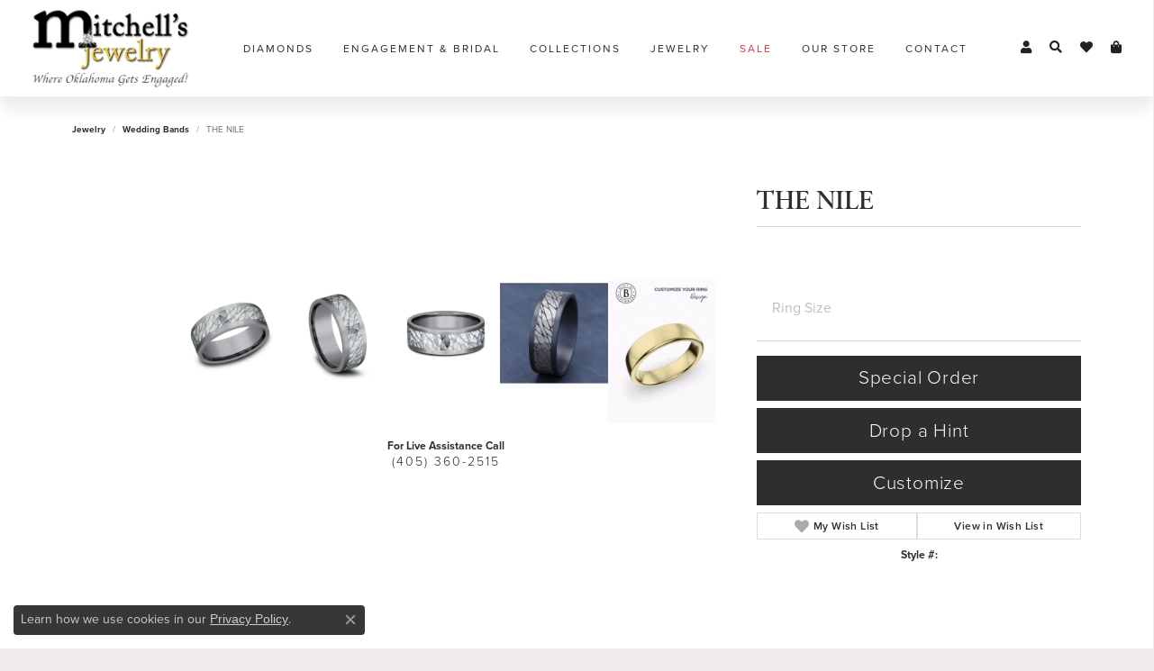

--- FILE ---
content_type: text/html; charset=UTF-8
request_url: https://www.mitchells-jewelry.com/jewelry-details/wedding-bands/the-nile/505799
body_size: 18419
content:
<!DOCTYPE html>
<html lang="en">
	<head>
		<meta charset="utf-8">
		<title>Ammara Stone THE NILE CF988393GTA14KW10 14KW - Wedding Bands | Mitchell's Jewelry | Norman, OK</title>	
		
		
		<link rel="preconnect" href="//v6master-puma.shopfinejewelry.com/">
		<link rel="preconnect" href="https://cdn.jewelryimages.net/">
		
		<link rel="stylesheet" href="/css/_monolith.min.css?t=28464" media="all">
				
		
		
		<link rel="stylesheet" href="//v6master-puma.shopfinejewelry.com/css/widgets/drop-a-hint.min.css?t=mitchells-jewelry28464"  media="print" onload="this.media='all'">
		<link rel="stylesheet" href="//v6master-puma.shopfinejewelry.com/js/vendor/OwlCarousel2-2.3.4/dist/assets/owl.carousel.min.css?t=mitchells-jewelry28464"  media="print" onload="this.media='all'">
		<link rel="stylesheet" href="//v6master-puma.shopfinejewelry.com/js/vendor/magiczoomplus-commercial/magiczoomplus/magiczoomplus.css?t=mitchells-jewelry28464"  media="print" onload="this.media='all'">
		<link rel="stylesheet" href="//v6master-puma.shopfinejewelry.com/js/vendor/bootstrap4-datetimepicker-master/build/css/bootstrap-datetimepicker.min.css?t=mitchells-jewelry28464"  media="print" onload="this.media='all'">
		<link rel="stylesheet" href="//v6master-puma.shopfinejewelry.com/js/src/components/phone-number-input/css/phone-number-input.min.css?t=mitchells-jewelry28464"  media="print" onload="this.media='all'">
		<link rel="stylesheet" href="//v6master-puma.shopfinejewelry.com/js/vendor/jquery.realperson.package-2.0.1/jquery.realperson.css?t=mitchells-jewelry28464"  media="print" onload="this.media='all'">
		<link rel="stylesheet" href="//v6master-puma.shopfinejewelry.com/fonts/diamond-shapes/diashapes-v6.min.css" media="print" onload="this.media='all';">
		<link rel="stylesheet" href="//v6master-puma.shopfinejewelry.com/fonts/ring-settings/big-ring-settings-style.min.css" media="print" onload="this.media='all';">
		<link rel="stylesheet" href="//v6master-puma.shopfinejewelry.com/css/fragments/consentManagementPlatform.min.css" media="print" onload="this.media='all';">
		<link rel="stylesheet" href="//v6master-puma.shopfinejewelry.com/css/fragments/toggleSwitch.min.css" media="print" onload="this.media='all';">
		<link rel="stylesheet" href="//v6master-puma.shopfinejewelry.com/css/fragments/address-table.min.css" media="print" onload="this.media='all';">
		<link rel="stylesheet" href="//v6master-puma.shopfinejewelry.com/fonts/icons/css/fontawesome-solid.min.css" media="print" onload="this.media='all';">
		<link rel="stylesheet" href="//v6master-puma.shopfinejewelry.com/fonts/icons/css/brands.min.css" media="print" onload="this.media='all';">
		<link rel="stylesheet" href="//v6master-puma.shopfinejewelry.com/js/build/components/login/css/login.min.css?t=mitchells-jewelry28464"  media="print" onload="this.media='all'">
		<link rel="stylesheet" href="/css/_quick-search.min.css?t=mitchells-jewelry28464"  media="print" onload="this.media='all'">
		<link rel="stylesheet" href="/css/_cart.min.css?t=mitchells-jewelry28464"  media="print" onload="this.media='all'">
		<link rel="stylesheet" href="/css/_login.min.css?t=mitchells-jewelry28464"  media="print" onload="this.media='all'">
		<link rel="stylesheet" href="//v6master-puma.shopfinejewelry.com/js/build/components/login/css/login.min.css?t=mitchells-jewelry28464"  media="print" onload="this.media='all'">
		<link rel="stylesheet" href="/css/_wishlist.min.css?t=mitchells-jewelry28464"  media="print" onload="this.media='all'">
			<link rel="stylesheet" href="//v6master-puma.shopfinejewelry.com/css/pages/jewelry-details.min.css?t=mitchells-jewelry28464" media="all">		
		
		
		
			<link rel="stylesheet" href="/css/local.php?settingsSrc=mitchellsjewelryV6&t=28464" media="all">
		
		<link rel="stylesheet" href="/css/local.css?t=28464" media="all">
		<link rel="stylesheet" href="//v6master-puma.shopfinejewelry.com/css/print.min.css?t=28464" media="print" type="text/css">
	
		<script data-load-position="inline">
			window.cmpSettings = {"useOptInConsentPolicy":false,"showConsentManagementOptions":false,"includeRolexCookieOptions":false,"includePersonalizationCookieOption":true,"forRolexHybrid":false,"rolexCMPVersion":1};
		</script>
		<script src="//v6master-puma.shopfinejewelry.com/js/globalScripts/cookieBlocker.js" data-load-position="inline"></script>
		
		<script>
			var blockedCookieScripts = [];
			var positionalScriptLoaderHopper = [];
			var positionalScriptLoader = {
				loadExternal(scriptObj){
					positionalScriptLoaderHopper.push(scriptObj);
				},
				loadInline: function(scriptTagHTML){
					positionalScriptLoaderHopper.push(scriptTagHTML);
				}
			};
		</script>		
		<!-- Global site tag (gtag.js) - Google Analytics -->
		<script data-load-position="early 0" async src="https://www.googletagmanager.com/gtag/js?id=G-QYE723WYHG"></script>
		<script data-load-position="inline">
			window.dataLayer = window.dataLayer || [];
			function gtag(){dataLayer.push(arguments);}
			gtag('js', new Date());

			gtag('config', 'G-QYE723WYHG'); 
			var useGA4=true;
		</script>		
		
		

		<!-- HEAD INCLUDES START -->
		<!-- Facebook Pixel Code -->
<script>positionalScriptLoader.loadInline("<scr" + "ipt>\n\
  !function(f,b,e,v,n,t,s)\n\
  {if(f.fbq)return;n=f.fbq=function(){n.callMethod?\n\
  n.callMethod.apply(n,arguments):n.queue.push(arguments)};\n\
  if(!f._fbq)f._fbq=n;n.push=n;n.loaded=!0;n.version=\'2.0\';\n\
  n.queue=[];t=b.createElement(e);t.async=!0;\n\
  t.src=v;s=b.getElementsByTagName(e)[0];\n\
  s.parentNode.insertBefore(t,s)}(window, document,\'scr" + "ipt\',\n\
  \'https://connect.facebook.net/en_US/fbevents.js\');\n\
  fbq(\'init\', \'224396178632813\');\n\
  fbq(\'track\', \'PageView\');\n\
</scr" + "ipt>");</script>
<noscript><img height="1" width="1" style="display:none"
  src="https://www.facebook.com/tr?id=224396178632813&ev=PageView&noscript=1"
/></noscript>
<!-- End Facebook Pixel Code -->

<!-- Global site tag (gtag.js) - Google Ads: 785305500 -->
<script async src="https://www.googletagmanager.com/gtag/js?id=AW-785305500"></script>
<script>
  window.dataLayer = window.dataLayer || [];
  function gtag(){dataLayer.push(arguments);}
  gtag('js', new Date());

  gtag('config', 'AW-785305500');
</script>
<script>positionalScriptLoader.loadInline("<scr" + "ipt>window.userCurrency = \"USD\";</scr" + "ipt>");</script>
		<!-- HEAD INCLUDES END -->

		
					
		<script>positionalScriptLoader.loadInline("<scr" + "ipt data-load-position=\"early 0\">window.pageInfo={\"itemID\":\"505799\",\"itemDetails\":{\"itemID\":\"505799\",\"masterID\":\"2501735\",\"jewelryClassID\":\"18\",\"itemUrl\":null,\"vendorID\":\"00028\",\"edgeVendID\":\"\",\"folderName\":\"benchmark\",\"has1x1\":\"0\",\"imgFileName\":\"CF988393GTA14KW10.jpg\",\"imgAlt1\":\"\",\"imgFileName2\":\"CF988393GTA14KW10_2.jpg\",\"imgAlt2\":\"\",\"imgFileName3\":\"CF988393GTA14KW10_3.jpg\",\"imgAlt3\":\"\",\"imgFileName4\":\"CF988393GTA14KW10_4.jpg\",\"imgAlt4\":\"\",\"imgFileName5\":null,\"imgAlt5\":\"\",\"videoFile\":\"\",\"youtubeLink\":\"\",\"imgUrl\":\"galleries\\/benchmark\\/CF988393GTA14KW10.jpg\",\"collectionID\":\"28\",\"itemTitle\":\"THE NILE\",\"descr" + "iption\":\"8mm, Comfort fit Grey Tantalum and 14K White Gold Pebble pattern with hammered finish, straight edges \",\"styleNo\":\"CF988393GTA14KW10\",\"vendorStyle\":\"00028-CF988393GTA14KW\",\"GUID\":\"\",\"RFID\":\"\",\"gender\":\"\",\"ringSetting\":\"0\",\"settingType\":null,\"centerStoneIncluded\":\"0\",\"centerCtWt\":\"0.00\",\"centerDiaShape\":\"0\",\"centerDiaCut\":\"0\",\"centerDiaClarity\":\"0\",\"centerDiaColor\":\"0\",\"centerDiaDimensions\":\"\",\"centerDiaCertType\":\"0\",\"centerDiaCertImg\":\"\",\"centerDiaCertNo\":\"\",\"centerDiaFluorescence\":\"0\",\"centerDiaTable\":\"0.00\",\"centerDiaDepth\":\"0.00\",\"centerDiaCulet\":\"0\",\"centerDiaPrice\":\"0.00\",\"centerDiaPricePerCarat\":\"0.00\",\"commonDiaCtWt\":\"0.00\",\"commonDiaShape\":\"0\",\"commonDiaCut\":\"0\",\"commonDiaClarity\":\"0\",\"commonDiaColor\":\"0\",\"totalDiaCount\":\"0\",\"totalDiaCtWt\":\"0.00\",\"shapeRange\":\"\",\"centerGemIncluded\":\"0\",\"centerGemType\":\"0\",\"centerGemShape\":\"0\",\"centerGemstoneCtWt\":\"0.00\",\"centerGemDimensions\":\"\",\"centerGemQuality\":\"\",\"gemstoneType\":null,\"gemstoneTypeA\":\"0\",\"gemstoneTypeACtWt\":\"0.00\",\"gemstoneTypeACount\":\"0\",\"gemstoneTypeB\":\"0\",\"gemstoneTypeBCtWt\":\"0.00\",\"gemstoneTypeBCount\":\"0\",\"gemstoneTypeC\":\"0\",\"gemstoneTypeCCtWt\":\"0.00\",\"gemstoneTypeCCount\":\"0\",\"gemstoneTypeD\":\"0\",\"gemstoneTypeDCtWt\":\"0.00\",\"gemstoneTypeDCount\":\"0\",\"gemstoneTypeE\":\"0\",\"gemstoneTypeECtWt\":\"0.00\",\"gemstoneTypeECount\":\"0\",\"totalGemstoneWt\":\"0.00\",\"fullMetalType\":\"14K White Gold\",\"metalType1\":\"14KW\",\"length\":\"0.00\",\"lengthType\":\"\",\"width\":\"8.00\",\"widthType\":\"\",\"size\":null,\"color\":null,\"letter\":null,\"era\":null,\"ringSizes\":\"10\",\"stockLevel\":\"1\",\"availability\":\"Special Order\",\"freeShipping\":\"0\",\"weight\":\"1.00\",\"weightType\":\"\",\"enableCheckout\":\"0\",\"lowCt\":\"0.00\",\"highCt\":\"0.00\",\"categoryTitle\":\"Wedding Bands\",\"categoryUrl\":\"wedding-bands\",\"h1Tag\":\"\",\"parentCategoryTitle\":\"\",\"parentCategoryUrl\":\"\",\"retail\":1815,\"salePrice\":0,\"imgFileName_exists\":null,\"imgFileName_width\":null,\"imgFileName2_exists\":null,\"imgFileName2_width\":null,\"imgFileName3_exists\":null,\"imgFileName3_width\":null,\"imgFileName4_exists\":null,\"imgFileName4_width\":null,\"imgFileName5_exists\":null,\"imgFileName5_width\":null,\"nonStandardImage\":null,\"similarSKUs\":\"{\\\"idList\\\":[\\\"414379\\\",\\\"415247\\\",\\\"416059\\\",\\\"415957\\\",\\\"416463\\\",\\\"430115\\\",\\\"414149\\\",\\\"413881\\\",\\\"493093\\\",\\\"505757\\\"],\\\"ctime\\\":1743512711}\",\"itemMetaTitle\":\"\",\"itemMetaKeywords\":\"\",\"itemMetaDescr" + "iption\":\"\",\"itemVisible\":\"1\",\"autoUpdate\":\"1\",\"collectionTitle\":\"Ammara Stone\",\"collectionUrl\":\"ammara-stone\",\"logoWhite\":\"ammara-stone-benchmark-logo-white\",\"copyHybrid\":\"Ammara Stone represents the notion of united strength. The word \\\"Ammara\\\" (deriving from the Greek word Amarantos) translates to unfading and eternal. Coupled with the word \\\"Stone\\\", the Ammara Stone name represent the stone-like foundation shared between you and yours. The Ammara Stone line breaks the barriers of traditional ring design. There is nothing traditional about the eternal bond you share, and your ring should be no different.\",\"masterCollectionID\":\"00515\",\"jsonData\":null,\"fixedShippingPrice\":\"0.00\",\"metalFinish\":\"\",\"style\":\"\",\"watchType\":\"\",\"watchBraceletMaterial\":\"\",\"watchBraceletColor\":\"\",\"watchCaseSize\":\"\",\"watchCaseMaterial\":\"\",\"watchCrystalType\":\"\",\"watchBezel\":\"\",\"watchDialColor\":\"\",\"watchDialShape\":\"\",\"watchDialType\":\"\",\"watchMovement\":\"\",\"watchWaterResistance\":\"\",\"watchFunctions\":\"\",\"watchBraceletStyle\":\"\",\"commonStoneType\":\"0\",\"hidePrice\":\"0\",\"excludeFromCoupons\":\"0\",\"isERDBrand\":\"0\",\"collection\":\"\",\"fretail\":\"$1,815.00\",\"fsalePrice\":\"$0.00\",\"collectionLogoURL\":\"\\/\\/collections.jewelryimages.net\\/collections_logos\\/ammara-stone-benchmark-logo-white.jpg\",\"imageSource\":\"\\/\\/cdn.jewelryimages.net\\/galleries\\/benchmark\\/CF988393GTA14KW10.jpg?v=28\"},\"baseSKU\":\"00028-CF988393GTA14KW\",\"baseSKURaw\":\"CF988393GTA14KW\",\"jewelryClassID\":\"18\",\"jsonData\":false,\"styleNo\":\"CF988393GTA14KW10\",\"scrambledStlyeNo\":\"\",\"itemTitle\":\"THE NILE\",\"itemVisible\":\"1\",\"categoryUrl\":\"wedding-bands\",\"collectionID\":\"28\",\"edgeVendID\":\"\",\"vendorID\":\"00028\",\"erdLegacyUrl\":false,\"variationStyle\":\"\",\"imageBaseURL\":\"\",\"image1\":\"\\/\\/cdn.jewelryimages.net\\/galleries\\/benchmark\\/CF988393GTA14KW10.jpg?v=28\",\"image2\":\"\\/\\/cdn.jewelryimages.net\\/galleries\\/benchmark\\/CF988393GTA14KW10_2.jpg?v=28\",\"image3\":\"\\/\\/cdn.jewelryimages.net\\/galleries\\/benchmark\\/CF988393GTA14KW10_3.jpg?v=28\",\"image4\":\"\\/\\/cdn.jewelryimages.net\\/galleries\\/benchmark\\/CF988393GTA14KW10_4.jpg?v=28\",\"image5\":\"\",\"image6\":\"https:\\/\\/cdn.jewelryimages.net\\/static\\/v6master\\/images\\/page_content\\/Punchmark_600x800-optimized.gif?webpSupport=0\",\"variationColNames\":\"[]\",\"ringSizeHasJSON\":false,\"ringSizeJSON\":\"10\",\"session\":\"8d2d1f3ca8ebb53fca6d8151f7b564e0\",\"referer\":\"\",\"hideDecimals\":\"0\",\"hideAllPrices\":\"0\",\"price\":1815,\"currency\":\"USD\",\"hidePriceMessage\":\"Call for Price\",\"calculateLiveSettingPrice\":false,\"metalType\":\"14KW\",\"metalFinish\":\"\",\"diamondQuality\":\"\",\"priceAdj\":1,\"forexMultiplier\":1,\"similarItems\":{\"success\":true,\"retArr\":[{\"imageSource\":\"\\/\\/cdn.jewelryimages.net\\/galleries\\/benchmark\\/0125R7010TA06.jpg?v=28\",\"itemUrl\":\"\\/jewelry-details\\/wedding-bands\\/the-hero\\/414379\",\"itemTitle\":\"THE HERO\",\"retail\":\"1555.00\",\"salePrice\":\"0.00\"},{\"imageSource\":\"\\/\\/cdn.jewelryimages.net\\/galleries\\/benchmark\\/0125R7763TA06.jpg?v=28\",\"itemUrl\":\"\\/jewelry-details\\/wedding-bands\\/the-stryker\\/415247\",\"itemTitle\":\"THE STRYKER\",\"retail\":\"1555.00\",\"salePrice\":\"0.00\"},{\"imageSource\":\"\\/\\/cdn.jewelryimages.net\\/galleries\\/benchmark\\/0125Y7740TA06.jpg?v=28\",\"itemUrl\":\"\\/jewelry-details\\/wedding-bands\\/the-phantom\\/416059\",\"itemTitle\":\"THE PHANTOM\",\"retail\":\"1555.00\",\"salePrice\":\"0.00\"},{\"imageSource\":\"\\/\\/cdn.jewelryimages.net\\/galleries\\/benchmark\\/025TA703414KR06.jpg?v=28\",\"itemUrl\":\"\\/jewelry-details\\/wedding-bands\\/the-gauge\\/415957\",\"itemTitle\":\"THE GAUGE\",\"retail\":\"2805.00\",\"salePrice\":\"0.00\"},{\"imageSource\":\"\\/\\/cdn.jewelryimages.net\\/galleries\\/benchmark\\/025W7393TA06.jpg?v=28\",\"itemUrl\":\"\\/jewelry-details\\/wedding-bands\\/the-caspian\\/416463\",\"itemTitle\":\"THE CASPIAN\",\"retail\":\"2090.00\",\"salePrice\":\"0.00\"},{\"imageSource\":\"\\/\\/cdn.jewelryimages.net\\/galleries\\/benchmark\\/032R6561GTA06.jpg?v=28\",\"itemUrl\":\"\\/jewelry-details\\/wedding-bands\\/the-defender\\/430115\",\"itemTitle\":\"THE DEFENDER\",\"retail\":\"2095.00\",\"salePrice\":\"0.00\"},{\"imageSource\":\"\\/\\/cdn.jewelryimages.net\\/galleries\\/benchmark\\/BP025R7613TA06.jpg?v=28\",\"itemUrl\":\"\\/jewelry-details\\/wedding-bands\\/the-ozark\\/414149\",\"itemTitle\":\"THE OZARK\",\"retail\":\"2090.00\",\"salePrice\":\"0.00\"},{\"imageSource\":\"\\/\\/cdn.jewelryimages.net\\/galleries\\/benchmark\\/BP025W7611GTA06.jpg?v=28\",\"itemUrl\":\"\\/jewelry-details\\/wedding-bands\\/the-gunnison\\/413881\",\"itemTitle\":\"THE GUNNISON\",\"retail\":\"2090.00\",\"salePrice\":\"0.00\"},{\"imageSource\":\"\\/\\/cdn.jewelryimages.net\\/galleries\\/benchmark\\/CF378003GTA14KY08.jpg?v=28\",\"itemUrl\":\"\\/jewelry-details\\/wedding-bands\\/the-harvest\\/493093\",\"itemTitle\":\"THE HARVEST\",\"retail\":\"1735.00\",\"salePrice\":\"0.00\"},{\"imageSource\":\"\\/\\/cdn.jewelryimages.net\\/galleries\\/benchmark\\/CF378005GTA14KY06.5.jpg?v=28\",\"itemUrl\":\"\\/jewelry-details\\/wedding-bands\\/the-timeless\\/505757\",\"itemTitle\":\"THE TIMELESS\",\"retail\":\"1735.00\",\"salePrice\":\"0.00\"},{\"imageSource\":null,\"itemUrl\":null,\"itemTitle\":null,\"retail\":null,\"salePrice\":null}],\"date\":1743512711000},\"enableCustomerWishlist\":\"1\",\"enableGuestWishlist\":\"1\",\"customer\":{\"loggedIn\":false,\"hasGuestWishlist\":false,\"firstName\":\"\",\"lastName\":\"\",\"email\":\"\",\"phone\":\"\"},\"lowCt\":\"0.00\",\"highCt\":\"0.00\",\"shapeRange\":\"\",\"showChatButtonJewelryDetails\":\"0\",\"jewelryDescr" + "iptionShowMoreButton\":true,\"affirmPublicKey\":\"\",\"financingPageVisibility\":\"1\",\"storename\":\"Mitchell\'s Jewelry\",\"storeaddress\":\"<br>Mitchell\'s Jewelry<br>2201 West Main Street<br>Norman, OK 73069<br>\",\"cartButtonDefaultText\":\"Add to Cart\",\"availableLocationInputHTML\":\"<input type=\\\"hidden\\\" value=\\\"1\\\" name=\\\"location\\\" class=\\\"appt-location\\\">\",\"locationDayTime\":{\"1\":{\"locationName\":\"Mitchell\'s Jewelry\",\"daysOfWeekDisabled\":[0],\"timeOfDay\":{\"1\":{\"open\":\"09:00:00\",\"close\":\"17:30:00\"},\"2\":{\"open\":\"09:00:00\",\"close\":\"17:30:00\"},\"3\":{\"open\":\"09:00:00\",\"close\":\"17:30:00\"},\"4\":{\"open\":\"09:00:00\",\"close\":\"17:30:00\"},\"5\":{\"open\":\"09:00:00\",\"close\":\"17:30:00\"},\"6\":{\"open\":\"09:00:00\",\"close\":\"16:30:00\"}},\"closedHolidayDates\":[\"2025-12-25\"],\"adjustedHolidayHours\":{\"2025-12-24\":{\"open\":\"09:00:00\",\"close\":\"15:30:00\"},\"2025-12-21\":{\"open\":\"12:00:00\",\"close\":\"15:30:00\"},\"2025-12-14\":{\"open\":\"12:00:00\",\"close\":\"15:30:00\"},\"2025-12-07\":{\"open\":\"12:00:00\",\"close\":\"15:30:00\"}}}},\"locationsFieldInquiries\":\"1\",\"customerID\":null};</scr" + "ipt>");</script>			
		
<script>positionalScriptLoader.loadInline("<scr" + "ipt>\n\
	window.enableEcommerce = \"1\";\n\
</scr" + "ipt>");</script>

		
<script>positionalScriptLoader.loadInline("<scr" + "ipt>\n\
	window.fbAppId = \"1543287772482927\";\n\
</scr" + "ipt>");</script>

		
	<script>positionalScriptLoader.loadInline("<scr" + "ipt>\n\
		window.googleAppId = \"522739862603-9cnc28esu2ntos9aevhluql3ikdjgqpo.apps.googleusercontent.com\";\n\
	</scr" + "ipt>");</script>

		<script type="application/ld+json">{"@context":"https:\/\/schema.org","@type":"Product","name":"THE NILE","image":["\/\/cdn.jewelryimages.net\/galleries\/benchmark\/CF988393GTA14KW10.jpg?v=28","\/\/cdn.jewelryimages.net\/galleries\/benchmark\/CF988393GTA14KW10_2.jpg?v=28","\/\/cdn.jewelryimages.net\/galleries\/benchmark\/CF988393GTA14KW10_3.jpg?v=28","\/\/cdn.jewelryimages.net\/galleries\/benchmark\/CF988393GTA14KW10_4.jpg?v=28"],"description":"8mm, Comfort fit Grey Tantalum and 14K White Gold Pebble pattern with hammered finish, straight edges ","sku":"CF988393GTA14KW10","mpn":"00028-CF988393GTA14KW","brand":{"@type":"Brand","name":"Ammara Stone"},"offers":{"@type":"Offer","url":"https:\/\/www.mitchells-jewelry.com\/jewelry-details\/wedding-bands\/the-nile\/505799","priceCurrency":"USD","price":"1815","priceValidUntil":"2026-01-05","availability":"https:\/\/schema.org\/InStock","shippingDetails":{"@type":"OfferShippingDetails","shippingRate":{"@type":"MonetaryAmount","currency":"USD"},"shippingDestination":{"@type":"DefinedRegion","addressCountry":"US"},"deliveryTime":{"@type":"ShippingDeliveryTime","handlingTime":{"@type":"QuantitativeValue","minValue":"","maxValue":""},"businessDays":{"@type":"OpeningHoursSpecification","dayOfWeek":["https:\/\/schema.org\/Monday","https:\/\/schema.org\/Tuesday","https:\/\/schema.org\/Wednesday","https:\/\/schema.org\/Thursday","https:\/\/schema.org\/Friday","https:\/\/schema.org\/Saturday"]}}}}}</script>
		<meta name="description" content="Shop Ammara Stone Wedding Bands like this CF988393GTA14KW10 THE NILE at Mitchell's Jewelry in Norman OK">
		<meta name="referrer" content="strict-origin-when-cross-origin">
		<meta name="keywords" content="">
		<meta name="viewport" content="width=device-width, initial-scale=1">
		<!-- Open Graph Meta -->
		<meta property="og:title" content="THE NILE">
		<meta property="og:description" content="8mm, Comfort fit Grey Tantalum and 14K White Gold Pebble pattern with hammered finish, straight edges ">
		<meta property="og:image" content="https://cdn.jewelryimages.net/galleries/benchmark/CF988393GTA14KW10.jpg?v=28">
		<meta property="product:brand" content="Ammara Stone">
		<meta property="product:availability" content="Special Order">
		<meta property="product:condition" content="new">
		<meta property="product:price:amount" content="$1,815.00">
		<meta property="product:price:currency" content="USD">
		<meta property="product:retailer_item_id" content="505799">
		<!-- End Graph Meta -->

		
	</head>
	<body id="jewelry-details" class=" icofont-fontawesome-solid" data-theme="customized theme">		
		<!-- START BODY INCLUDE -->
		<!-- Conversion Pixel - Missoula_Mitchells Jewelers_Landing Page Conversion Pixel - DO NOT MODIFY -->
<script>positionalScriptLoader.loadExternal({"src":"https://secure.adnxs.com/px?id=975853&t=1","type":"text/javascript","data-load-position":"late"});</script>
<!-- End of Conversion Pixel -->

<!-- Segment Pixel - Missoula_Mitchells Jewelers_RT - DO NOT MODIFY -->
<script>positionalScriptLoader.loadExternal({"src":"https://secure.adnxs.com/seg?add=11992886&t=1","type":"text/javascript","data-load-position":"late"});</script>
<!-- End of Segment Pixel -->


<!-- Facebook Pixel Code -->
<script>positionalScriptLoader.loadInline("<scr" + "ipt>\n\
!function(f,b,e,v,n,t,s){if(f.fbq)return;n=f.fbq=function(){n.callMethod?\n\
n.callMethod.apply(n,arguments):n.queue.push(arguments)};if(!f._fbq)f._fbq=n;\n\
n.push=n;n.loaded=!0;n.version=\'2.0\';n.queue=[];t=b.createElement(e);t.async=!0;\n\
t.src=v;s=b.getElementsByTagName(e)[0];s.parentNode.insertBefore(t,s)}(window,\n\
document,\'scr" + "ipt\',\'https://connect.facebook.net/en_US/fbevents.js\');\n\
fbq(\'init\', \'1430395096980330\'); // Insert your pixel ID here.\n\
fbq(\'track\', \'PageView\');\n\
</scr" + "ipt>");</script>
<noscript><img height="1" width="1" style="display:none"
src="https://www.facebook.com/tr?id=1430395096980330&ev=PageView&noscript=1"
/></noscript>
<!-- DO NOT MODIFY -->
<!-- End Facebook Pixel Code -->

<!-- Event snippet for Phone call lead conversion page -->
<script>
  gtag('event', 'conversion', {'send_to': 'AW-785305500/oKNNCP3SuNwDEJyfu_YC'});
</script>


		<!-- END BODY INCLUDE -->
		
		<script>positionalScriptLoader.loadExternal({"defer":"","src":"https://connect.podium.com/widget.js#API_TOKEN=26c583bd-8cb5-4af4-812c-9ba963fe8fa5","id":"podium-widget","data-api-token":"26c583bd-8cb5-4af4-812c-9ba963fe8fa5","data-load-position":"late"});</script>
		
		
		<a class="skippy sr-only sr-only-focusable" href="#website-navigation"><span class="skippy-text">Skip to primary navigation</span></a><a class="skippy sr-only sr-only-focusable" href="#main-sections"><span class="skippy-text">Skip to main content</span></a><a class="skippy sr-only sr-only-focusable" href="#footer"><span class="skippy-text">Skip to footer</span></a>



		<div class="container-fluid toolbar top ">
			<div class="toolbar-inner align-items-center justify-content-center justify-content-sm-center justify-content-md-between justify-content-lg-between px-10 container">
				<ul class="left"><li class="toolbar-item  item-"><a href="#" ></a></li>
				</ul>
				<ul class="right"><li class="toolbar-item  item-"><a href="#" ></a></li>
				</ul>
			</div>
		</div>
<header class="sticky-xs sticky-sm sticky-md sticky-lg">
	<div class="container main-content">				
		<div class="row">
			<div class="col main-content-col d-block d-md-flex nav-inline align-items-center d-block d-md-flex justify-content-between align-items-center content-toolbar-inline-right">
				
				
		<a href="/" id="logo">
			<img src="https://cdn.jewelryimages.net/static/domains/mitchells-jewelry/images/store-pics/logo.png?width=409" width="409" height="204" alt="Mitchell's Jewelry logo" class="mx-auto" loading="eager" decoding="sync" fetchpriority="high">
		</a>
				<!-- Nav generated 20251206075102 -->

<nav class="navbar w-sm-100 navbar-expand-md navbar-menu-position-default " id="website-navigation" aria-label="Primary">
	
<button class="navbar-toggler d-inline-block d-md-none" type="button" data-animation="animation-2" data-bs-toggle="collapse" data-bs-target="#main-navigation" aria-controls="main-navigation" aria-expanded="false" aria-label="Toggle navigation">	
	<span class="navbar-toggler-icon">
		<span aria-hidden="true"></span>
		<span aria-hidden="true"></span>
		<span aria-hidden="true"></span>
	</span>
</button>
	<div class="collapse navbar-collapse justify-content-between" id="main-navigation">
		<div class='container inner-nav  px-0 px-md-10'>
		<ul class="navbar-nav justify-content-around align-items-center " id="menubar-left" noselect><li class="dropdown dropdown-wide nav-item "><a href="/diamonds" data-url="/diamonds" class="nav-link "  data-bs-toggle="dropdown" aria-haspopup="menu" aria-expanded="false" id="menu-item-megamenu-1">Diamonds</a><div class="dropdown-menu dropdown-menu-wide menu-megamenu dropdown-menu-left" aria-labelledby="menu-item-megamenu-1">
			<div class="container">
				<div class="row"><div class="col-12 col-md-auto">
		<div class="my-10 dropdown-item dropdown-item-image">
            <img class="d-none d-md-block" src="https://cdn.jewelryimages.net/static/domains/mitchells-jewelry/images/store-pics/Elise.jpg" alt="" loading="lazy" decoding="auto" fetchpriority="low">
            <div class="text-center small pt-1"></div>
        </div></div><div class="col-12 col-md-auto">
		<div class="my-10 dropdown-item dropdown-item-image">
            <img class="d-none d-md-block" src="https://cdn.jewelryimages.net/static/domains/mitchells-jewelry/images/store-pics/Stogner.jpg" alt="" loading="lazy" decoding="auto" fetchpriority="low">
            <div class="text-center small pt-1"></div>
        </div></div><div class="col-12 col-md-auto"><div class=""><a href="/pages/antwerp" class="dropdown-item dropdown-item-parent  "     id="submenu-item-megamenu-1-3">Antwerp Diamonds</a></div><div class=""><a href="/pages/natural-diamonds" class="dropdown-item dropdown-item-parent  "     id="submenu-item-megamenu-1-4">Natural Diamonds</a></div><div class=""><a href="/pages/lab-grown-diamonds" class="dropdown-item dropdown-item-parent  "     id="submenu-item-megamenu-1-5">Lab Grown Diamonds</a></div><div class=""><a href="/diamonds" class="dropdown-item dropdown-item-parent  "     id="submenu-item-megamenu-1-6">Diamond Search</a></div><div class=""><a href="/education" class="dropdown-item dropdown-item-parent  "     id="submenu-item-megamenu-1-7">Diamond Education</a></div></div><div class="col-12 col-md-auto"><div class="dropdown dropdown-submenu"><a href="javascript:void(0)" class="dropdown-item dropdown-item-parent  parent-has-kids"   data-bs-toggle="dropdown" aria-haspopup="menu" aria-expanded="false"  id="submenu-item-megamenu-1-8"    id="submenu-item-megamenu-1-8">Diamond Jewelry</a><div class="dropdown-menu dropdown-menu-left dropdown-menu-children" aria-labelledby="submenu-item-megamenu-1-8"><a class="dropdown-item" href="/jewelry/engagement-rings" >diamond engagement rings</a><a class="dropdown-item" href="/jewelry/necklaces/diamond-necklaces" >diamond necklaces</a><a class="dropdown-item" href="/jewelry/earrings/diamond-earrings" >diamond earrings</a><a class="dropdown-item" href="/jewelry/bracelets/diamond-bracelets" >diamond bracelets</a><a class="dropdown-item" href="/jewelry/fashion-rings/diamond-rings" >diamond rings</a></div></div></div></div><!-- .row -->
					<div class="row explore-all-row">
						<div class="col pt-0 pt-md-10">
							<hr class="my-10">
							<a href="/diamonds" class="btn btn-dark btn-sm dropdown-item">Explore All Diamonds</a>
						</div>
					</div><!-- .row -->
			</div><!-- .container -->
		</div><!-- .dropdown-menu --></li><li class="dropdown dropdown-wide nav-item "><a href="/pages/engagement" data-url="/pages/engagement" class="nav-link "  data-bs-toggle="dropdown" aria-haspopup="menu" aria-expanded="false" id="menu-item-megamenu-2">Engagement &amp; Bridal</a><div class="dropdown-menu dropdown-menu-wide menu-megamenu dropdown-menu-left" aria-labelledby="menu-item-megamenu-2">
			<div class="container">
				<div class="row"><div class="col-12 col-md-auto">
		<div class="my-10 dropdown-item dropdown-item-image">
            <img class="d-none d-md-block" src="https://cdn.jewelryimages.net/static/domains/mitchells-jewelry/images/store-pics/Jake-and-Jensen.jpg" alt="" loading="lazy" decoding="auto" fetchpriority="low">
            <div class="text-center small pt-1"></div>
        </div></div><div class="col-12 col-md-auto"><div class="dropdown dropdown-submenu"><a href="/jewelry/wedding-bands" class="dropdown-item dropdown-item-parent  parent-has-kids"   data-bs-toggle="dropdown" aria-haspopup="menu" aria-expanded="false"  id="submenu-item-megamenu-2-2"    id="submenu-item-megamenu-2-2">Shop Wedding Bands</a><div class="dropdown-menu dropdown-menu-left dropdown-menu-children" aria-labelledby="submenu-item-megamenu-2-2"><a class="dropdown-item" href="/jewelry/wedding-bands/for-him" >for him</a><a class="dropdown-item" href="/jewelry/wedding-bands/for-her" >for her</a><a class="dropdown-item" href="/benchmark-ring-lab" >build your wedding band</a></div></div><div class=""><a href="/ringsettings" class="dropdown-item dropdown-item-parent  "     id="submenu-item-megamenu-2-3">Create Your Engagement Ring</a></div><div class=""><a href="/pages/share-your-engagement" class="dropdown-item dropdown-item-parent  "     id="submenu-item-megamenu-2-4">Share Your Engagement</a></div></div><div class="col-12 col-md-auto"><div class="dropdown dropdown-submenu"><a href="/jewelry/engagement-rings" class="dropdown-item dropdown-item-parent  parent-has-kids"   data-bs-toggle="dropdown" aria-haspopup="menu" aria-expanded="false"  id="submenu-item-megamenu-2-5"    id="submenu-item-megamenu-2-5">Shop Engagement Rings</a><div class="dropdown-menu dropdown-menu-left dropdown-menu-children" aria-labelledby="submenu-item-megamenu-2-5"><a class="dropdown-item" href="/jewelry/engagement-rings" >shop diamond engagement</a></div></div><div class=""><a href="/pages/share-your-wedding" class="dropdown-item dropdown-item-parent  "     id="submenu-item-megamenu-2-6">Share Your Big Day</a></div></div><div class="col-12 col-md-auto">
		<div class="my-10 dropdown-item dropdown-item-image">
            <img class="d-none d-md-block" src="https://cdn.jewelryimages.net/static/domains/mitchells-jewelry/images/store-pics/mitchellsE_B.jpg" alt="" loading="lazy" decoding="auto" fetchpriority="low">
            <div class="text-center small pt-1"></div>
        </div></div></div><!-- .row -->
					<div class="row explore-all-row">
						<div class="col pt-0 pt-md-10">
							<hr class="my-10">
							<a href="/pages/engagement" class="btn btn-dark btn-sm dropdown-item">Explore All Engagement &amp; Bridal</a>
						</div>
					</div><!-- .row -->
			</div><!-- .container -->
		</div><!-- .dropdown-menu --></li><li class="dropdown dropdown-wide nav-item "><a href="/brands" data-url="/brands" class="nav-link "  data-bs-toggle="dropdown" aria-haspopup="menu" aria-expanded="false" id="menu-item-megamenu-3">Collections</a><div class="dropdown-menu dropdown-menu-wide menu-megamenu dropdown-menu-left" aria-labelledby="menu-item-megamenu-3">
			<div class="container">
				<div class="row"><div class="col-12 col-md-auto"><div class=""><a href="/jewelry/brand/allison-kaufman" class="dropdown-item dropdown-item-parent  "     id="submenu-item-megamenu-3-1">Allison Kaufman</a></div><div class=""><a href="/jewelry/brand/ammara-stone" class="dropdown-item dropdown-item-parent  "     id="submenu-item-megamenu-3-2">Ammara Stone</a></div><div class=""><a href="/jewelry/brand/benchmark" class="dropdown-item dropdown-item-parent  "     id="submenu-item-megamenu-3-3">Benchmark</a></div><div class=""><a href="/jewelry/brand/charles-garnier-paris" class="dropdown-item dropdown-item-parent  "     id="submenu-item-megamenu-3-4">Charles Garnier</a></div><div class=""><a href="/jewelry/brand/demeglio" class="dropdown-item dropdown-item-parent  "     id="submenu-item-megamenu-3-5">Demeglio</a></div><div class=""><a href="/jewelry/brand/glock" class="dropdown-item dropdown-item-parent  "     id="submenu-item-megamenu-3-6">Glock</a></div><div class=""><a href="/jewelry/brand/heera-moti" class="dropdown-item dropdown-item-parent  "     id="submenu-item-megamenu-3-7">Heera Moti</a></div><div class=""><a href="/jewelry/brand/imperial-pearls" class="dropdown-item dropdown-item-parent  "     id="submenu-item-megamenu-3-8">Imperial</a></div></div><div class="col-12 col-md-auto"><div class=""><a href="/jewelry/brand/jai" class="dropdown-item dropdown-item-parent  "     id="submenu-item-megamenu-3-9">JAI</a></div><div class=""><a href="/jewelry/brand/jewelry-innovations" class="dropdown-item dropdown-item-parent  "     id="submenu-item-megamenu-3-10">Jewelry Innovations</a></div><div class=""><a href="/jewelry/brand/lau-international" class="dropdown-item dropdown-item-parent  "     id="submenu-item-megamenu-3-11">LAU</a></div><div class=""><a href="/jewelry/brand/leslie-s" class="dropdown-item dropdown-item-parent  "     id="submenu-item-megamenu-3-12">Leslie's</a></div><div class=""><a href="/jewelry/brand/malo-bands" class="dropdown-item dropdown-item-parent  "     id="submenu-item-megamenu-3-13">Malo Bands</a></div><div class=""><a href="/jewelry/brand/marrin-costello" class="dropdown-item dropdown-item-parent  "     id="submenu-item-megamenu-3-14">Marrin Costello</a></div><div class=""><a href="/jewelry/brand/michele-watch/watches" class="dropdown-item dropdown-item-parent  "     id="submenu-item-megamenu-3-15">Michele Watch</a></div><div class=""><a href="/jewelry/brand/midas" class="dropdown-item dropdown-item-parent  "     id="submenu-item-megamenu-3-16">Midas</a></div></div><div class="col-12 col-md-auto"><div class=""><a href="/jewelry/brand/ostbye" class="dropdown-item dropdown-item-parent  "     id="submenu-item-megamenu-3-17">Ostbye</a></div><div class=""><a href="/jewelry/brand/overnight" class="dropdown-item dropdown-item-parent  "     id="submenu-item-megamenu-3-18">Overnight</a></div><div class=""><a href="/jewelry/brand/parle" class="dropdown-item dropdown-item-parent  "     id="submenu-item-megamenu-3-19">Parle</a></div><div class=""><a href="/jewelry/brand/phillip-gavriel" class="dropdown-item dropdown-item-parent  "     id="submenu-item-megamenu-3-20">Phillip Gavriel</a></div><div class=""><a href="/jewelry/brand/rembrandt-charms" class="dropdown-item dropdown-item-parent  "     id="submenu-item-megamenu-3-21">Rembrandt Charms</a></div><div class=""><a href="/jewelry/brand/shinola" class="dropdown-item dropdown-item-parent  "     id="submenu-item-megamenu-3-22">Shinola</a></div><div class=""><a href="/brand/sylvie" class="dropdown-item dropdown-item-parent  "     id="submenu-item-megamenu-3-23">SYLVIE</a></div><div class=""><a href="/jewelry/brand/thailand-gems" class="dropdown-item dropdown-item-parent  "     id="submenu-item-megamenu-3-24">Thailand Gems</a></div></div><div class="col-12 col-md-auto"><div class=""><a href="/jewelry/brand/university-of-oklahoma" class="dropdown-item dropdown-item-parent  "     id="submenu-item-megamenu-3-25">University of Oklahoma</a></div><div class=""><a href="/jewelry/brand/vahan" class="dropdown-item dropdown-item-parent  "     id="submenu-item-megamenu-3-26">Vahan</a></div><div class=""><a href="/jewelry/brand/vlora-bridal" class="dropdown-item dropdown-item-parent  "     id="submenu-item-megamenu-3-27">Vlora</a></div><div class=""><a href="/brands" class="dropdown-item dropdown-item-parent  "     id="submenu-item-megamenu-3-28">Shop All Brands</a></div></div><div class="col-12 col-md-auto">
		<div class="my-10 dropdown-item dropdown-item-image">
            <img class="d-none d-md-block" src="https://cdn.jewelryimages.net/static/domains/mitchells-jewelry/images/store-pics/nav_collections.png" alt="" loading="lazy" decoding="auto" fetchpriority="low">
            <div class="text-center small pt-1"></div>
        </div></div></div><!-- .row -->
					<div class="row explore-all-row">
						<div class="col pt-0 pt-md-10">
							<hr class="my-10">
							<a href="/brands" class="btn btn-dark btn-sm dropdown-item">Explore All Collections</a>
						</div>
					</div><!-- .row -->
			</div><!-- .container -->
		</div><!-- .dropdown-menu --></li><li class="dropdown dropdown-wide nav-item "><a href="/pages/all-jewelry" data-url="/pages/all-jewelry" class="nav-link "  data-bs-toggle="dropdown" aria-haspopup="menu" aria-expanded="false" id="menu-item-megamenu-cat-list-4">Jewelry</a><div class="dropdown-menu dropdown-menu-wide menu-megamenu-cat-list dropdown-menu-left megamenu-cat-list-dropdown" data-parent="" data-cols="4" aria-labelledby="menu-item-megamenu-cat-list-4">
				<div class="container">
					<div class="row hasInjectedLinks flex-md-nowrap"><div class="col-12 col-md-auto column-0 category-column-links"><a href="/jewelry/engagement-rings" class="dropdown-item dropdown-item-parent" data-title="Engagement Rings">Engagement Rings</a><a href="/jewelry/rings" class="dropdown-item dropdown-item-parent" data-title="Rings">Rings</a>
				<div class="dropdown dropdown-submenu">
					<a href="/jewelry/wedding-bands" data-url="/jewelry/wedding-bands" class="dropdown-item dropdown-item-parent parent-has-kids" data-title="Wedding Bands" data-bs-toggle="dropdown" aria-haspopup="menu" aria-expanded="false" id="submenu-item-megamenu-cat-list-3">Wedding Bands</a>
					<div class="dropdown-menu dropdown-menu-left dropdown-menu-children" aria-labelledby="submenu-item-megamenu-cat-list-3"><a class="dropdown-item" href="/jewelry/for-her">For Her</a><a class="dropdown-item" href="/jewelry/for-him">For Him</a></div>
				</div>
				<div class="dropdown dropdown-submenu">
					<a href="/jewelry/fashion-rings" data-url="/jewelry/fashion-rings" class="dropdown-item dropdown-item-parent parent-has-kids" data-title="Fashion Rings" data-bs-toggle="dropdown" aria-haspopup="menu" aria-expanded="false" id="submenu-item-megamenu-cat-list-4">Fashion Rings</a>
					<div class="dropdown-menu dropdown-menu-left dropdown-menu-children" aria-labelledby="submenu-item-megamenu-cat-list-4"><a class="dropdown-item" href="/jewelry/diamond-rings">Diamond Rings</a><a class="dropdown-item" href="/jewelry/gemstone-rings">Gemstone Rings</a><a class="dropdown-item" href="/jewelry/silver-rings">Silver Rings</a><a class="dropdown-item" href="/jewelry/pearl-rings">Pearl Rings</a></div>
				</div></div><div class="col-12 col-md-auto column-1 category-column-links">
				<div class="dropdown dropdown-submenu">
					<a href="/jewelry/earrings" data-url="/jewelry/earrings" class="dropdown-item dropdown-item-parent parent-has-kids" data-title="Earrings" data-bs-toggle="dropdown" aria-haspopup="menu" aria-expanded="false" id="submenu-item-megamenu-cat-list-5">Earrings</a>
					<div class="dropdown-menu dropdown-menu-left dropdown-menu-children" aria-labelledby="submenu-item-megamenu-cat-list-5"><a class="dropdown-item" href="/jewelry/diamond-earrings">Diamond Earrings</a><a class="dropdown-item" href="/jewelry/gemstone-earrings">Gemstone Earrings</a><a class="dropdown-item" href="/jewelry/gold-earrings">Gold Earrings</a><a class="dropdown-item" href="/jewelry/silver-earrings">Silver Earrings</a><a class="dropdown-item" href="/jewelry/pearl-earrings">Pearl Earrings</a></div>
				</div>
				<div class="dropdown dropdown-submenu">
					<a href="/jewelry/pendants" data-url="/jewelry/pendants" class="dropdown-item dropdown-item-parent parent-has-kids" data-title="Pendants" data-bs-toggle="dropdown" aria-haspopup="menu" aria-expanded="false" id="submenu-item-megamenu-cat-list-6">Pendants</a>
					<div class="dropdown-menu dropdown-menu-left dropdown-menu-children" aria-labelledby="submenu-item-megamenu-cat-list-6"><a class="dropdown-item" href="/jewelry/diamond-pendants">Diamond Pendants</a><a class="dropdown-item" href="/jewelry/gemstone-pendants">Gemstone Pendants</a><a class="dropdown-item" href="/jewelry/gold-pendants">Gold Pendants</a><a class="dropdown-item" href="/jewelry/silvergolddiamond-pendants">Silver/Gold/Diamond Pendants</a><a class="dropdown-item" href="/jewelry/silver-pendants">Silver Pendants</a><a class="dropdown-item" href="/jewelry/pearl-pendants">Pearl Pendants</a></div>
				</div></div><div class="col-12 col-md-auto column-2 category-column-links">
				<div class="dropdown dropdown-submenu">
					<a href="/jewelry/necklaces" data-url="/jewelry/necklaces" class="dropdown-item dropdown-item-parent parent-has-kids" data-title="Necklaces" data-bs-toggle="dropdown" aria-haspopup="menu" aria-expanded="false" id="submenu-item-megamenu-cat-list-7">Necklaces</a>
					<div class="dropdown-menu dropdown-menu-left dropdown-menu-children" aria-labelledby="submenu-item-megamenu-cat-list-7"><a class="dropdown-item" href="/jewelry/diamond-necklaces">Diamond Necklaces</a><a class="dropdown-item" href="/jewelry/gemstone-necklaces">Gemstone Necklaces</a><a class="dropdown-item" href="/jewelry/silvergolddiamond-necklaces">Silver/Gold/Diamond Necklaces</a><a class="dropdown-item" href="/jewelry/silver-necklaces">Silver Necklaces</a><a class="dropdown-item" href="/jewelry/pearl-necklaces">Pearl Necklaces</a></div>
				</div>
				<div class="dropdown dropdown-submenu">
					<a href="/jewelry/bracelets" data-url="/jewelry/bracelets" class="dropdown-item dropdown-item-parent parent-has-kids" data-title="Bracelets" data-bs-toggle="dropdown" aria-haspopup="menu" aria-expanded="false" id="submenu-item-megamenu-cat-list-8">Bracelets</a>
					<div class="dropdown-menu dropdown-menu-left dropdown-menu-children" aria-labelledby="submenu-item-megamenu-cat-list-8"><a class="dropdown-item" href="/jewelry/diamond-bracelets">Diamond Bracelets</a><a class="dropdown-item" href="/jewelry/gemstone-bracelets">Gemstone Bracelets</a><a class="dropdown-item" href="/jewelry/gold-bracelets">Gold Bracelets</a><a class="dropdown-item" href="/jewelry/silvergolddiamond-bracelets">Silver/Gold/Diamond Bracelets</a><a class="dropdown-item" href="/jewelry/silvergold-bracelets">Silver/Gold Bracelets</a><a class="dropdown-item" href="/jewelry/silver-bracelets">Silver Bracelets</a></div>
				</div></div><div class="col-12 col-md-auto column-3 category-column-links"><a href="/jewelry/anklets" class="dropdown-item dropdown-item-parent" data-title="Anklets">Anklets</a>
				<div class="dropdown dropdown-submenu">
					<a href="/jewelry/watches" data-url="/jewelry/watches" class="dropdown-item dropdown-item-parent parent-has-kids" data-title="Watches" data-bs-toggle="dropdown" aria-haspopup="menu" aria-expanded="false" id="submenu-item-megamenu-cat-list-10">Watches</a>
					<div class="dropdown-menu dropdown-menu-left dropdown-menu-children" aria-labelledby="submenu-item-megamenu-cat-list-10"><a class="dropdown-item" href="/jewelry/mens-watches">Men's Watches</a><a class="dropdown-item" href="/jewelry/womens-watches">Women's Watches</a></div>
				</div><a href="/jewelry/chains" class="dropdown-item dropdown-item-parent" data-title="Chains">Chains</a><a href="/jewelry/charms" class="dropdown-item dropdown-item-parent" data-title="Charms">Charms</a><a href="/jewelry/childrens-jewelry" class="dropdown-item dropdown-item-parent" data-title="Children's Jewelry">Children's Jewelry</a><a href="/jewelry/ou-jewelry" class="dropdown-item dropdown-item-parent" data-title="OU Jewelry">OU Jewelry</a></div><div class="col-12 col-md-auto static-column category-column-links">
		<div class="my-10 dropdown-item dropdown-item-image">
            <img class="d-none d-md-block" src="https://cdn.jewelryimages.net/static/domains/mitchells-jewelry/images/store-pics/All_Jewelry_ring.jpg" alt="" loading="lazy" decoding="auto" fetchpriority="low">
            <div class="text-center small pt-1"></div>
        </div></div>
				</div><!-- .row -->
					<div class="row explore-all-row">
						<div class="col pt-0 pt-md-10">
							<hr class="my-10">
							<a href="/pages/all-jewelry" class="btn btn-dark btn-sm dropdown-item">Jewelry</a>
						</div>
					</div><!-- .row -->
				</div><!-- .container --></div><!-- .dropdown-menu --></li><li class=" nav-item sale-button"><a href="/specials" class="nav-link ">Sale</a></li><li class="dropdown dropdown-wide nav-item "><a href="/about" data-url="/about" class="nav-link "  data-bs-toggle="dropdown" aria-haspopup="menu" aria-expanded="false" id="menu-item-megamenu-6">Our Store</a><div class="dropdown-menu dropdown-menu-wide menu-megamenu dropdown-menu-left" aria-labelledby="menu-item-megamenu-6">
			<div class="container">
				<div class="row"><div class="col-12 col-md-auto">
		<div class="my-10 dropdown-item dropdown-item-image">
            <img class="d-none d-md-block" src="https://cdn.jewelryimages.net/static/domains/mitchells-jewelry/images/store-pics/mitchells_our_store.jpg" alt="" loading="lazy" decoding="auto" fetchpriority="low">
            <div class="text-center small pt-1"></div>
        </div></div><div class="col-12 col-md-auto"><div class=""><a href="/about" class="dropdown-item dropdown-item-parent  "     id="submenu-item-megamenu-6-2">About us</a></div><div class=""><a href="/services" class="dropdown-item dropdown-item-parent  "     id="submenu-item-megamenu-6-3">Services</a></div><div class=""><a href="/blog" class="dropdown-item dropdown-item-parent  "     id="submenu-item-megamenu-6-4">Our Blog</a></div></div><div class="col-12 col-md-auto"><div class=""><a href="/pages/wishlists" class="dropdown-item dropdown-item-parent  "     id="submenu-item-megamenu-6-5">Create A Wish List</a></div><div class=""><a href="https://retailservices.wellsfargo.com/pl/2171070956" class="dropdown-item dropdown-item-parent  "  target="_blank" aria-label="Open new window - Apply For Financing"    id="submenu-item-megamenu-6-6">Apply For Financing</a></div><div class=""><a href="/pages/concierge-services" class="dropdown-item dropdown-item-parent  "     id="submenu-item-megamenu-6-7">Concierge Services</a></div><div class=""><a href="/testimonials" class="dropdown-item dropdown-item-parent  "     id="submenu-item-megamenu-6-8">Our Reviews</a></div></div><div class="col-12 col-md-auto">
		<div class="my-10 dropdown-item dropdown-item-image">
            <img class="d-none d-md-block" src="https://cdn.jewelryimages.net/static/domains/mitchells-jewelry/images/store-pics/nav_engagement_bridal.png" alt="" loading="lazy" decoding="auto" fetchpriority="low">
            <div class="text-center small pt-1"></div>
        </div></div></div><!-- .row -->
					<div class="row explore-all-row">
						<div class="col pt-0 pt-md-10">
							<hr class="my-10">
							<a href="/about" class="btn btn-dark btn-sm dropdown-item">Explore All Our Store</a>
						</div>
					</div><!-- .row -->
			</div><!-- .container -->
		</div><!-- .dropdown-menu --></li><li class=" nav-item "><a href="/contact" class="nav-link ">Contact</a></li>
		<li class="dropdown nav-item d-md-none item-search">
			<a href="javascript:void(0);" class="nav-link dropdown-toggle" data-bs-toggle="dropdown" aria-haspopup="menu" aria-expanded="false">Search</a>
			<div class="dropdown-menu menu-search dropdown-menu-right" >
				<div class="px-2">
					<form action="/jewelry" role="search" method="GET" autocomplete="off">
						<div class="input-group">
							<input type="text" class="form-control" name="kw" placeholder="Search for..." aria-label="Search for...">
							<span class="input-group-btn">
								<button class="btn btn-default px-3" type="submit" aria-label="Submit search"><i class="icon-search"></i></button>
							</span>
						</div>
					</form>
				</div>
			</div>				
		</li>
		<li class="dropdown nav-item d-md-none item-search">
			<a href="javascript:void(0);" class="nav-link dropdown-toggle" data-bs-toggle="dropdown" aria-haspopup="menu" aria-expanded="false">Wish List</a>
			<div class="dropdown-menu menu-search dropdown-menu-right" >
				<div class="px-2">
					<form action="/jewelry" role="search" method="GET" autocomplete="off">
						<div class="input-group">
							<input type="text" class="form-control" name="kw" placeholder="Search for..." aria-label="Search for...">
							<span class="input-group-btn">
								<button class="btn btn-default px-3" type="submit" aria-label="Submit search"><i class="icon-search"></i></button>
							</span>
						</div>
					</form>
				</div>
			</div>				
		</li>
			<li class="dropdown nav-item d-md-none item-cart">
				<a href="/cart" class="nav-link dropdown-toggle " data-bs-toggle="dropdown" aria-haspopup="menu" aria-expanded="false" aria-labelledby="menu-item-cart-10">Shopping Bag (<span class='items-in-cart'>0</span>)<span class="sr-only">Toggle Shopping Cart</span></a>
				<div class="dropdown-menu menu-cart dropdown-menu-right global-cart-dropdown" data-type="item" data-src="cart_nav" data-action="get_cart_items" data-template="template-cart-item" aria-labelledby="menu-item-cart-10" >
				</div>
				<script type="text/x-tmpl" id="template-cart-item" async>
					{% if (o.items.length) { %}
						{% for (var i in o.items) { %}
							<div class="wishlist-item media">
								<a href="javascript:void(0)" class="media-thumb">		
									<div class="image-div" style="background-image:url({%=o.items[i].imgUrl%});">
										<img src="https://placeholder.shopfinejewelry.com/150x150" class="placeholder" alt="" loading="lazy" decoding="auto" fetchpriority="low">
									</div>
								</a>
								<div class="media-body">
									<h6 class="media-heading text-truncate">{%#o.items[i].itemTitle%}</h6>			
								<span class="media-description text-truncate">Style #: {%#o.items[i].sku%}</span>									
									{%  if(o.items[i].price == 0.00 || o.items[i].price == "") { %}
										<span class="media-price">Call for Price</span>
									{% } else { %}
										<span class="media-price">{%=o.items[i].price%}</span>
									{% } %}																	
								</div>
							</div>
						{% } %}
						<div class="px-2">
							<a href="/cart" class="btn btn-primary btn-md btn-block btn-view-wishlist">View My Cart</a>
						</div>	
					{% } else { %}
						<div class="">
							<div class="menu-cart-subtotal px-20">
								<p class="text-center">You have no items in your cart.</p>
							</div>
							<div class="menu-cart-buttons">
								<a href="/jewelry" class="btn btn-primary btn-block">Browse Jewelry</a>
							</div>
						</div>
					{% } %}
				</script>			
			</li></ul>
		</div>
	</div>
</nav>


				
		<div class="container content-toolbar inline-right">
			<div class="content-toolbar-inner align-items-center justify-content-between justify-content-sm-between justify-content-md-between justify-content-lg-between">
				<ul class="right d-flex d-sm-flex d-md-flex d-lg-flex ">
			<li class="toolbar-item dropdown  item-account">
				<a href="javascript:void(0)" class="dropdown-toggle" data-bs-toggle="dropdown" data-bs-hover="dropdown" aria-haspopup="menu" aria-expanded="false" id="inner-content-menu-item-right-account-1"><i class="icon-user" aria-hidden="true"></i><span class="sr-only">Toggle My Account Menu</span></a>
				<div class="dropdown-menu menu-account dropdown-menu-right my-account-dropdown punchmarkLogin" aria-labelledby="inner-content-menu-item-right-account-1">
				</div>
			</li>
			<li class="toolbar-item dropdown  item-search">
				<a href="javascript:void(0)" data-bs-toggle="dropdown" data-bs-hover="dropdown" aria-haspopup="menu" aria-expanded="false" id="inner-content-menu-item-right-search-2" aria-label="Toggle Search Menu"><i class="icon-search" aria-hidden="true"></i><span class="sr-only">Toggle Search Menu</span></a>
				<div class="dropdown-menu menu-search dropdown-menu-right" aria-labelledby="inner-content-menu-item-right-search-2">
					<div class="d-flex justify-content-center align-items-stretch flex-column px-2">
						<form action="/jewelry" role="search" method="GET" class="d-block w-100">
							<div class="input-group">
								<label for="content-toolbar-search-kw" class="sr-only">Search for...</label>
								<input type="text" class="form-control" id="content-toolbar-search-kw" name="kw" placeholder="Search for...">
								<span class="input-group-btn">
									<button class="btn btn-default px-3" type="submit" aria-label="Submit search"><i class="icon-search" aria-hidden="true"></i></button>
								</span>
							</div>
						</form>
					</div>
				</div>
			</li>
			<li class="toolbar-item dropdown  item-wishlist">
				<a href="javascript:void(0)" class="dropdown-toggle" data-bs-toggle="dropdown" data-bs-hover="dropdown" aria-haspopup="menu" aria-expanded="false" id="top-menu-item-right-wishlist-3" aria-label="My Wish List"><i class="icon-heart" aria-hidden="true"></i><span class="sr-only">Toggle My Wishlist</span></a>
				<div class="dropdown-menu menu-wishlist dropdown-menu-right global-wish-list-dropdown" data-type="item" data-src="wishlist" data-parent="" data-thumbs="1" data-action="get_items" data-count="3" data-template="template-wishlist-item" aria-labelledby="top-menu-item-right-wishlist-3"></div>
				<script type="text/x-tmpl" id="template-wishlist-item">
					{% if (o.length) { %}
						{% for (var i=0; i<o.length; i++) { %}
							<div class="wishlist-item media">
								<a href="{%=o[i].itemUrl%}" class="media-thumb">
									<div class="image-div" style="background-image:url({%=o[i].fullImage%});">
										<img src="https://placeholder.shopfinejewelry.com/150x150" class="placeholder" alt="">
									</div>
								</a>
								<div class="media-body">
									<h6 class="media-heading text-truncate">{%=o[i].itemTitle%}</h6>
									<span class="media-description text-truncate">Style #: {%#o[i].styleNo%}</span>
									{% if (o[i].salePrice > 0 && o[i].retail > 0) { %}
										<span class="media-price"><strike>${%=o[i].salePrice%}</strike> ${%=o[i].retail%}</span>
									{% } else if(o[i].retail == 0.00 || o[i].retail == "") { %}
										<span class="media-price">Call for Price</span>
									{% } else { %}
										<span class="media-price">${%=o[i].retail%}</span>
									{% } %}
								</div>
							</div>
						{% } %}
						<div class="px-2">
							<a href="/myaccount-wishlist" class="btn btn-primary btn-md btn-block btn-view-wishlist">View My Wish List</a>
						</div>
					{% } else { %}
						<div class="wishlist-empty">
							<div class="menu-cart-subtotal px-20">
								<p class="text-center">You have no items in your wish list.</p>
							</div>
							<div class="menu-cart-buttons">
								<a href="/jewelry" class="btn btn-primary btn-block">Browse </a>
							</div>
						</div>
					{% } %}
				</script>
			</li>
				<li class="toolbar-item dropdown  item-cart">
					<a href="javascript:void(0)" class="dropdown-toggle" data-bs-toggle="dropdown" data-bs-hover="dropdown" aria-haspopup="menu" aria-expanded="false" id="inner-content-menu-item-right-cart-4" aria-label="My Shopping Cart"><i class="icon-shopping-bag" aria-hidden="true"></i><span class="sr-only">Toggle Shopping Cart Menu</span></a>
					<div class="dropdown-menu menu-cart dropdown-menu-right global-cart-dropdown" data-type="item" data-src="cart_nav" data-action="get_cart_items" data-template="template-cart-item" aria-labelledby="inner-content-menu-item-right-cart-4">
					</div>
					<script type="text/x-tmpl" id="template-cart-item">
						{% if (o.items.length) { %}
							{% for (var i in o.items) { %}
								<div class="wishlist-item media">
									<a href="javascript:void(0)" class="media-thumb">
										<div class="image-div" style="background-image:url({%=o.items[i].imgUrl%});">
											<img src="https://placeholder.shopfinejewelry.com/150x150" class="placeholder" alt="">
										</div>
									</a>
									<div class="media-body">
										<h6 class="media-heading text-truncate">{%#o.items[i].itemTitle%}</h6>
									<span class="media-description text-truncate">Style #: {%#o.items[i].sku%}</span>
										{%  if(o.items[i].price == 0.00 || o.items[i].price == "") { %}
											<span class="media-price">Call for Price</span>
										{% } else { %}
											<span class="media-price">{%=o.items[i].price%}</span>
										{% } %}
									</div>
								</div>
							{% } %}
							<div class="px-2">
								<a href="/cart" class="btn btn-primary btn-md btn-block btn-view-wishlist">View My Cart</a>
							</div>
						{% } else { %}
							<div class="">
								<div class="menu-cart-subtotal px-20">
									<p class="text-center">You have no items in your cart.</p>
								</div>
								<div class="menu-cart-buttons">
									<a href="/jewelry" class="btn btn-primary btn-block">Browse </a>
								</div>
							</div>
						{% } %}
					</script>
				</li>
				</ul>
			</div>
		</div>
			</div>
		</div>
	</div>
	
	
</header>
<main id="main-sections" tabindex="-1">
<section class="default">
	<div class="container pb-0">
		<div class="row">
			<div class="col-sm-12">
				
				
		<nav aria-label="breadcrumb" class="mt-0 mb-20" id="nav-breadcrumb">
			<ol class="breadcrumb breadcrumb-widget justify-content-start">
				<li class="breadcrumb-item"><a href="/jewelry">jewelry</a></li><li class="breadcrumb-item"><a href="/jewelry/wedding-bands">Wedding Bands</a></li><li class="breadcrumb-item active">THE NILE</li>
			</ol>
		</nav>
				<!--<h1 id="jewelry-details-h1" class="">THE NILE</h1>-->
				<div class="p intro-text htmlAboveGrid"></div>
				

<section class="default px-0 py-10">
	<div class="container px-0 py-0">
		<div class="row">			
			<div class="col-12">
				<div class="row">

					<div class="col-12 col-sm-12 col-md-7 col-lg-8 d-flex flex-column justify-content-center align-items-center">
	<div class="column-slider-left justify-content-center align-items-center flex-column flex-md-row-reverse" id="jewelrydetails-image-column">
		<div id="jewelry-main-images" class="column-slider owl-carousel align-self-center" data-slider-id="1" data-margin="20" data-cols-xs="1" data-cols-sm="1" data-cols-md="1" data-cols-lg="1" data-center-mode="center">					
			
			<div class="">
				<div class="widget">
					<a href="//cdn.jewelryimages.net/galleries/benchmark/CF988393GTA14KW10.jpg?v=28" id="jewelry-details-main-img-wrap-1" class="d-block widget-inner position-0 w-100 h-auto h-sm-100 MagicZoom" style="background: transparent;" data-mobile-options="" data-options="rightClick: true; zoomOn: click" data-slide-id="zoom">
						<img id="jewelry-details-main-img-1" src="//cdn.jewelryimages.net/galleries/benchmark/CF988393GTA14KW10.jpg?v=28" class="d-block " style="width:auto !important;" alt="THE NILE Mitchell's Jewelry Norman, OK">
					</a>
				</div>
			</div>
					<div class="">
						<div class="widget">
							<a href="//cdn.jewelryimages.net/galleries/benchmark/CF988393GTA14KW10_2.jpg?v=28" id="jewelry-details-main-img-wrap-2" class="d-block widget-inner position-0 w-100 h-auto h-sm-100 MagicZoom" style="background: transparent;" data-mobile-options="" data-options="zoomOn: click" data-slide-id="zoom">
								<img id="jewelry-details-main-img-2" src="//cdn.jewelryimages.net/galleries/benchmark/CF988393GTA14KW10_2.jpg?v=28" class="d-block " style="width:auto !important;" alt="THE NILE Image 2 Mitchell's Jewelry Norman, OK">
							</a>
						</div>
					</div>
					<div class="">
						<div class="widget">
							<a href="//cdn.jewelryimages.net/galleries/benchmark/CF988393GTA14KW10_3.jpg?v=28" id="jewelry-details-main-img-wrap-3" class="d-block widget-inner position-0 w-100 h-auto h-sm-100 MagicZoom" style="background: transparent;" data-mobile-options="" data-options="zoomOn: click" data-slide-id="zoom">
								<img id="jewelry-details-main-img-3" src="//cdn.jewelryimages.net/galleries/benchmark/CF988393GTA14KW10_3.jpg?v=28" class="d-block " style="width:auto !important;" alt="THE NILE Image 3 Mitchell's Jewelry Norman, OK">
							</a>
						</div>
					</div>
					<div class="">
						<div class="widget">
							<a href="//cdn.jewelryimages.net/galleries/benchmark/CF988393GTA14KW10_4.jpg?v=28" id="jewelry-details-main-img-wrap-4" class="d-block widget-inner position-0 w-100 h-auto h-sm-100 MagicZoom" style="background: transparent;" data-mobile-options="" data-options="zoomOn: click" data-slide-id="zoom">
								<img id="jewelry-details-main-img-4" src="//cdn.jewelryimages.net/galleries/benchmark/CF988393GTA14KW10_4.jpg?v=28" class="d-block " style="width:auto !important;" alt="THE NILE Image 4 Mitchell's Jewelry Norman, OK">
							</a>
						</div>
					</div>
					<div class="">
						<div class="widget">
							<a href="/benchmark-ring-lab/CF988393GTA14KW10" id="jewelry-details-main-img-wrap-5" class="d-block widget-inner position-0 w-100 h-auto h-sm-100" style="background: transparent;" data-mobile-options="" aria-label="Customize in Benchmark Ring Lab">
								<img id="jewelry-details-main-img-5" src="https://cdn.jewelryimages.net/static/v6master/images/page_content/Punchmark_600x800-optimized.gif?webpSupport=0" class="d-block " style="width:auto !important;" alt="THE NILE Image 5 Mitchell's Jewelry Norman, OK" decoding="async">
							</a>
						</div>
					</div> 
		</div>
		<div id="jewelry-image-thumbs" class="column-slider-thumbs owl-thumbs-left h-100 d-flex justify-content-center align-self-center" data-slider-id="1">			
		</div>
	</div>
	<div class="column-slider-under-ringsettings-block align-self-md-end">
		<div class="col-12 text-center pb-2">
			<p class="small fw-bold" style="margin-bottom:-.5rem">For Live Assistance Call</p>
			<a class="btn btn-link btn-md px-3" href="tel:4053602515">(405) 360-2515</a>	
						
		</div>
	</div>
</div>

					<div class="col-12 col-sm-12 col-md-5 col-lg-4 default">
						<div class="d-flex widget flex-column justify-content-center align-items-start text-left pt-3 pt-md-0 w-100 widget h-100" id="product-details">	
							<div class="content-block w-100">
								
								
								
								<div id="product-details-header" class="pb-3 pb-md-0 pt-3 pt-md-4">
	<div class="d-flex justify-content-between align-items-start">
		<h1 id="jewelry-details-h1" class="h4 mb-0 text-center-sm"><span>THE NILE</span></h1>
		<!--<button id="wish-list-button" class="btn btn-link btn-wishlist" style="height:30px;"><i class="icon-heart-o"></i></button>-->
	</div>
</div>	
<div class="pt-1 pb-1">
	<hr class="mb-10">	
	<div class="d-block">
		<!--
		<div class="d-flex align-items-center">										
			<a href="#" id="jewelry-details-brand-image" class="">
				<img src="//collections.jewelryimages.net/collections_logos/ammara-stone-benchmark-logo-white.jpg" class="placeholder" style="max-width:100px" alt="brand: Ammara Stone">				
			</a>
			<span id="jewelry-details-brand-name" class="small text-default text-uppercase hide"></span>			
		</div>
		-->
		<div class="py-3 text-center-sm">
			<span id="product-details-price" class="h4 mb-0 text-dark"></span>
		</div>
	</div>
	
</div>


								
								<p id="jewelry-details-description" class="mb-4 small"></p>
<strong id="fixed-shipping-warning" class="mb-4 small hidden"></strong>


								
								<div id="non-variation-ring-size" class="form-label-group form-label-group-lg">
<select id="jewelry-details-ring-sizes" class="selectpicker" data-style="form-control input-lg" data-size="5">
	<option id="ring-size-option-0" value="10" data-ring-size="10" active>10</option>
</select>
<input type="text" value="" placeholder="ringSizes" class="dummy">
<label>Ring Size</label>
</div>

								

								<span class="hide" id="variation-placeholder"> </span>
								
								
								<input type='hidden' name='variationStyle' value="">
<hr class='mt-3 mb-3'> 

								
								
								

								<!--
								<hr class="mt-0">
								<div class="row pt-1 pb-3">
									<div class="col-12 mb-1 text-center text-md-left">
										<a href="javascript:void(0)"><i class="icon-star"></i> <span class="text-default">Only One Available</span></a>
									</div>
									<div class="col-12 mb-1 text-center text-md-left">
										<a href="javascript:void(0)"><i class="icon-shopping-bag"></i> <span class="text-default">In Another User&rsquo;s Bag</span></a>
									</div>
								</div>
								-->

								
			<button class="btn btn-primary btn-xlg btn-block btn-inquire mb-2" data-item="505799"><span>Special Order</span></button>

								<a href="javascript:void(0)" class="btn btn-primary btn-block btn-xlg mb-2" role="button" data-bs-toggle="modal" data-bs-target="#dropAHintModal">Drop a Hint</a>


								

								<a href="/benchmark-ring-lab/CF988393GTA14KW10" class="btn btn-primary btn-block btn-xlg mb-2" role="button">Customize</a>


								<!--<hr class="mt-3 mb-3 border-0">-->

								<div class="d-grid gap-2 d-flex mb-2" id="wish-list-button-container">
	
	<a class="btn btn-default btn-sm btn-wishlist flex-fill px-2" href="javascript:void(0)" id="wish-list-button">
		<i class="icon-heart"></i>			
		<span>My Wish List</span>
	</a>

	<a class="btn btn-default btn-sm btn-view-wishlist flex-fill px-2" href="/myaccount-wishlist" id="view-wish-list-button">
		<span>View in Wish List</span>
	</a>
	
</div>

								<div class="d-grid gap-2 d-flex mb-5 hide" id="my-store-popups">
	<a class="btn btn-default btn-sm flex-fill px-2" href="#" data-bs-toggle="modal" data-bs-target="#shippingInfoModal">Shipping</a>
	<a class="btn btn-default btn-sm flex-fill px-2" href="#" data-bs-toggle="modal" data-bs-target="#returnPolicyModal">Returns</a>
	<a class="btn btn-default btn-sm flex-fill px-2" href="#" data-bs-toggle="modal" data-bs-target="#warrantiesModal">Warranties</a>
</div>

<div class="modal fade" id="shippingInfoModal" tabindex="-1" aria-labelledby="shippingInfoModalLabel" aria-hidden="true">
	<div class="modal-dialog modal-dialog-centered modal-lg">
		<div class="modal-content">
			<div class="modal-header">
				<h4 class="modal-title" id="shippingInfoModalLabel">Shipping Information</h4>
				<button type="button" class="btn-close" data-bs-dismiss="modal" aria-label="Close"><span class='sr-only'>Close</span></button>
			</div>
			<div class="modal-body">
				Our shipping information...
			</div> 
		</div>
	</div>
</div>

<div class="modal fade" id="returnPolicyModal" tabindex="-1" aria-labelledby="returnPolicyModalLabel" aria-hidden="true">
	<div class="modal-dialog modal-dialog-centered modal-lg">
		<div class="modal-content">
			<div class="modal-header">
				<h4 class="modal-title" id="returnPolicyModalLabel">Return Policies</h4>
				<button type="button" class="btn-close" data-bs-dismiss="modal" aria-label="Close"><span class='sr-only'>Close</span></button>
			</div>
			<div class="modal-body">
				Our return policies...
			</div>
		</div>
	</div>
</div>

<div class="modal fade" id="warrantiesModal" tabindex="-1" aria-labelledby="warrantiesModalLabel" aria-hidden="true">
	<div class="modal-dialog modal-dialog-centered modal-lg">
		<div class="modal-content">
			<div class="modal-header">
				<h4 class="modal-title" id="warrantiesModalLabel">Warranties</h4>
				<button type="button" class="btn-close" data-bs-dismiss="modal" aria-label="Close"><span class='sr-only'>Close</span></button>
			</div>
			<div class="modal-body">
				Our warranties...
			</div>
		</div>
	</div>
</div>

								
								
								<div class="d-block p small text-center my-2"><b><span id="additional-item-text"></span></b></div>
								
								
								
								<span class="d-block p small text-center my-2 hide" id="jewelry-details-available-locations"></span>
								
								<a href="#" id="jewelry-details-brand-image" class="d-block mx-auto max-width-200 pb-1 hide">
									<img src="//collections.jewelryimages.net/collections_logos/ammara-stone-benchmark-logo-white.jpg" class="max-width-200" alt="brand: Ammara Stone">				
								</a>
																
								<span class="d-block p small text-center my-2"><strong>Style #:</strong> <span id="jewelry-details-sku"></span></span>
								
								<div class="py-3 text-center">
									<div class="addthis_inline_share_toolbox populatedByAddThisScript"></div>
								</div>

							</div>
						</div>
					</div>
				</div>
			</div>
		</div>
	</div>
</section>

			</div>
		</div>
	</div>
</section>

<div id="accordion-details">
	<section class="default py-0">
	<div class="container py-0">
		<div class="row">
			<div class="col-12">	
				<div class="card no-bg">
					<div class="card-header" id="jewelry-column-details-heading">
						<button type="button" class="label" data-bs-toggle="collapse" data-bs-target="#jewelry-column-details" aria-expanded="false" aria-controls="jewelry-column-details">Product Details</button>
					</div>
					<div id="jewelry-column-details" class="collapse" aria-labelledby="jewelry-column-details-heading" data-parent="#accordion-details">
						<div class="card-body">								

							<div class="row text-left">
								<div class="col-6 col-sm-auto"><div class="small mb-3"><strong>Style #:</strong>
 <br><span id="jewelry-details-option-style-#">CF988393GTA14KW10</span></div>
<div class="small mb-3"><strong>Width:</strong>
 <br><span id="jewelry-details-option-width">8.00</span></div>
</div>

<div class="col-6 col-sm-auto"><div class="small mb-3"><strong>Category:</strong>
 <br><span id="jewelry-details-option-category"><a href='/jewelry/wedding-bands'>Wedding Bands</a></span></div>
</div>

<div class="col-6 col-sm-auto"><div class="small mb-3"><strong>Brand:</strong>
 <br><span id="jewelry-details-option-brand"><a href='/jewelry/brand/ammara-stone'>Ammara Stone</a></span></div>
</div>

<div class="col-6 col-sm-auto"><div class="small mb-3"><strong>Material:</strong>
 <br><span id="jewelry-details-option-material">14K White Gold</span></div>
</div>


							</div>
														
						</div>
					</div>
				</div>
			</div>
		</div>
	</div>
</section>
</div>
 


<section class="default expanded-details py-0" id="jewelry-brand">
	<div class="container py-0">				
		<div class="row">			
			<div class="col-12">					
				<div class="card no-bg">
					<div class="card-header" id="jewelry-brand-info-heading">
						<button type="button" class="label" data-bs-toggle="collapse" data-bs-target="#jewelry-brand-info" aria-expanded="true" aria-controls="jewelry-brand-info">About Ammara Stone</button>
					</div>
					<div id="jewelry-brand-info" class="collapse show" aria-labelledby="jewelry-brand-info-heading">
						<div class="card-body brand-info-card px-0">
							
							
							<div class="d-block d-sm-flex">
								<div class="max-width-300 ml-sm-0">	
									<a href="#" id="jewelry-details-brand-image-mobile" class="hide d-block">
										<img src="//collections.jewelryimages.net/collections_logos/ammara-stone-benchmark-logo-white.jpg" alt="brand: Ammara Stone" class="d-block border rounded">				
									</a>			
								</div>
								<div class="w-100 pl-sm-20">							
									<h4 class="pt-20 pt-sm-0 text-center-xs">Ammara Stone</h4>
									<p class="mb-3 text-center-xs" id="brandInfoDescription">Ammara Stone represents the notion of united strength. The word "Ammara" (deriving from the Greek word Amarantos) translates to unfading and eternal. Coupled with the word "Stone", the Ammara Stone name represent the stone-like foundation shared between you and yours. The Ammara Stone line breaks the barriers of traditional ring design. There is nothing traditional about the eternal bond you share, and your ring should be no different.</p>									
									<div class="text-center text-sm-left mt-10 mb-0 pt-10 px-20 px-md-0">										
										<p><strong>More from Ammara Stone:</strong><br><span id="brandCategoryText"></span></p>
									</div>
								</div>
							</div>							
																					
						</div>
					</div>
				</div>	
			</div>
		</div>		
	</div>
</section>


<section class="default expanded-details py-0">
	<div class="container py-0">				
		<div class="row">			
			<div class="col-12">					
				<div class="card no-bg">
					<div class="card-header" id="jewelry-similar-items-heading">
						<button type="button" class="label" data-bs-toggle="collapse" data-bs-target="#jewelry-similar-items" aria-expanded="true" aria-controls="jewelry-similar-items">You May Also Like</button>
					</div>
					<div id="jewelry-similar-items" class="collapse show" aria-labelledby="jewelry-similar-items-heading">
						<div class="card-body similar-items px-10">
							
						</div>
					</div>
				</div>	
			</div>
		</div>		
	</div>
</section>





<section class="default">
	<div class="container">
		<div class="row">
			<div class="col-sm-12">
				
				<div class="p outro-text htmlBelowGrid"></div>
			</div>
		</div>
	</div>
</section>


<!-- SEZZLE MODAL -->
<div class='modal fade' id='sezzleModal' tabindex='-1' role='dialog' aria-labelledby='sezzleModalLabel' aria-hidden='true'>
	<div class='modal-dialog modal-dialog-centered'>
		<div class='modal-content'>			
			<div class='modal-body py-0'>
				<button type='button' class='btn-close mt-10' data-bs-dismiss='modal'><span class='sr-only'>Close</span></button>
				<div class='d-block w-100 text-center py-20'>
					<img src="https://cdn.jewelryimages.net/static/checkout/payment-icon-svgs/sezzle-logo.jpg" class="max-width-200 mt-10 mb-20">
					<h4 class='lh-1'>Sezzle it now. Pay us back later.</h4>
					<p class='lh-1'>Check out with Sezzle and split your entire order into 4 interest-free payments over 6 weeks.</p>
					<!--
					<img src="https://cdn.jewelryimages.net/static/checkout/payment-icon-svgs/sezzle-pies.svg" class="max-width-500 my-10">
					-->
					<div class="row pb-20">
						<div class="col-12 col-md-4">
							<div class='h2 bg-primary'><i class='icon-dollar'></i></div>
							<h6 class='lh-1 mb-0'>No Interest, Ever</h6>
							<small class='lh-1'>Plus no fees if you pay on time</small>
						</div>
						<div class="col-12 col-md-4">
							<div class='h2 bg-primary'><i class='icon-credit-card'></i></div>
							<h6 class='lh-1'>No Impact to Your<br>Credit Score</h6>
						</div>
						<div class="col-12 col-md-4">
							<div class='h2 bg-primary'><i class='icon-timer'></i></div>
							<h6 class='lh-1'>Instant Approval<br>Decisions</h6>
						</div>
					</div>					
					<h4 clas="text-primary">Just select Sezzle at checkout!</h4>
					<small>Subject to approval.</small>
				</div>				
			</div>
		</div>
	</div>
</div>

<!-- Drop a Hint  -->
<div class='modal fade' id='dropAHintModal' tabindex='-1' role='dialog' aria-labelledby='dropAHintModalLabel' aria-hidden='true'>
	<div class='modal-dialog modal-dialog-centered modal-lg'>
		<div class='modal-content mx-md-0'>			
			<div class='modal-body py-0'>
				<button type='button' class='btn-close' data-bs-dismiss='modal'><span class='sr-only'>Close</span></button>
				<div class='pl-lg-10'>
					
					<div class="row">
						<div class="col-12 col-md-6 py-0 py-md-40 order-2 order-md-1 pl-md-10">
							
							<img id="dropHintImage" src="//cdn.jewelryimages.net/galleries/benchmark/CF988393GTA14KW10.jpg?v=28">
							<div id="dropAHintMessagePreview" class="text-left pl-lg-0 pr-0 pt-40 pb-30 pb-md-0">								
								<div>Dear <span id="drop-hint-to-firstname" class="madlibs"></span>,</div>
								<div>A little hint that this caught</div>
								<div><span id="drop-hint-from-firstname" class="madlibs"></span>'s eye.</div>
								<div>Love,</div>
								<div>Your friends at Mitchell's Jewelry.</div>
							</div>
							
						</div>
						<div class="col-12 col-md-6 text-md-left d-flex justify-content-center flex-column order-1 order-md-2 pr-md-0">
							
							
							<h3 class="px-lg-20">Drop a Hint</h3>
							
							<form class="px-lg-20 pt-20">							
								<div class="form-label-group">
									<input name="recipientName" type="text" class="form-control input-lg" placeholder="Recipient Name">
									<label>Recipient Name</label>
								</div>								
								<div class="form-label-group">
									<input name="recipientEmail" type="email" class="form-control input-lg" placeholder="Recipient Email">
									<label>Recipient Email</label>
								</div>							
								<div class="form-label-group">
									<input name="fullNameDropHint" type="text" class="form-control input-lg" placeholder="Your Name">
									<label>Your Name</label>
								</div>								
								<div class="form-label-group">
									<input name="emailDropHint" type="email" class="form-control input-lg" placeholder="Your Email">
									<label>Your Email</label>
								</div>
								
								<br><br>
								
								<div class="text-center pb-30 pb-md-0">
									<button id="drop-hint-submit" class="btn btn-primary btn-lg" type="submit" value="1">Send</button>
								</div>
							
							</form>
							
						</div>
					</div>
					
				</div>				
			</div>
		</div>
	</div>
</div>



<!-- elapsed time: 0.026604175567627  --> 		
</main><footer id="footer" tabindex="-1">
	
	
	<div class="footer-section">
		<div class="container">
			<div class="row">
				
				
		<div class="col-12 col-sm-12 col-md-auto col-lg-auto text-center text-sm-center text-md-left text-lg-left ">
				
				<div class="footer-heading h6 ">Mitchell's Jewelry</div>
				
				
				
		
		<address class='store-address '>
			2201 West Main Street<br>Norman, OK 73069<br><a href='tel:4053602515' class='location-phone' aria-label='Call the Store'><strong>(405) 360-2515</strong></a><br>
			<a href='/contact?location=1' class='location-link' aria-label='Get store information'><strong class='text-uppercase small location-link'>Store Information</strong></a>
		</address>
		
	
				
				
				
				
				
		
		<address class='store-hours '>
			<div class='store-hours-grid' role='table'><div class='store-hours-row' role='row'><div class='store-hours-day' role='rowheader'><strong>Today<span class='sr-only'> (Sat<span class='d-inline d-md-none d-lg-inline'>urday</span>)</span></strong></div><div class='store-hours-time' role='cell'><span>9:00am - 5:00pm</span></div></div><div class='store-hours-row' role='row'><div class='store-hours-day' role='rowheader'><strong>Sun<span class='d-inline d-md-none d-lg-inline'>day</span>:</strong></div><div class='store-hours-time' role='cell'><span>12:00pm - 4:00pm <span class='holiday-hours-tag'>FOSTERING HOPE hours</span></span></div></div><div class='store-hours-row' role='row'><div class='store-hours-day' role='rowheader'><strong>Mon<span class='d-inline d-md-none d-lg-inline'>day</span>:</strong></div><div class='store-hours-time' role='cell'><span>9:00am - 6:00pm</span></div></div><div class='store-hours-row' role='row'><div class='store-hours-day' role='rowheader'><strong>Tue<span class='d-inline d-md-none d-lg-inline'>sday</span>:</strong></div><div class='store-hours-time' role='cell'><span>9:00am - 6:00pm</span></div></div><div class='store-hours-row' role='row'><div class='store-hours-day' role='rowheader'><strong>Wed<span class='d-inline d-md-none d-lg-inline'>nesday</span>:</strong></div><div class='store-hours-time' role='cell'><span>9:00am - 6:00pm</span></div></div><div class='store-hours-row' role='row'><div class='store-hours-day' role='rowheader'><strong>Thu<span class='d-inline d-md-none d-lg-inline'>rsday</span>:</strong></div><div class='store-hours-time' role='cell'><span>9:00am - 6:00pm</span></div></div><div class='store-hours-row' role='row'><div class='store-hours-day' role='rowheader'><strong>Fri<span class='d-inline d-md-none d-lg-inline'>day</span>:</strong></div><div class='store-hours-time' role='cell'><span>9:00am - 6:00pm</span></div></div></div>
		</address>
		
	
		</div>
		<div class="col-12 col-sm-12 col-md-auto col-lg-auto text-center text-sm-center text-md-left text-lg-left ">
				
				<div class="footer-heading h6 ">Customer Care</div>
				
				
				
					<ul class=" footerlinks" aria-label="Footer links"><li><a href="/login" >My Account</a></li><li><a href="/privacy-policy" >Privacy Policy</a></li><li><a href="/pages/returns" >Return Policy</a></li><li><a href="/education" >Education</a></li></ul>
		</div>
		<div class="col-12 col-sm-12 col-md-auto col-lg-auto text-center text-sm-center text-md-left text-lg-left ">
				
				<div class="footer-heading h6 ">About Us</div>
				
				
				
					<ul class=" footerlinks" aria-label="Footer links"><li><a href="/about" >Our Story</a></li><li><a href="/services" >Our Services</a></li><li><a href="/staff" >Our Staff</a></li><li><a href="/events" >Events</a></li></ul>
		</div>
		<div class="col-12 col-sm-12 col-md-auto col-lg-auto text-center text-sm-center text-md-left text-lg-left ">
				
				<div class="footer-heading h6 ">Jewelry</div>
				
				
				
					<ul class=" footerlinks cat-list" data-parent="" role="menu"><li role="none"><a href="/jewelry/engagement-rings" role="menuitem">Engagement Rings</a></li><li role="none"><a href="/jewelry/rings" role="menuitem">Rings</a></li><li role="none"><a href="/jewelry/wedding-bands" role="menuitem">Wedding Bands</a></li><li role="none"><a href="/jewelry/fashion-rings" role="menuitem">Fashion Rings</a></li><li role="none"><a href="/jewelry/earrings" role="menuitem">Earrings</a></li><li role="none"><a href="/jewelry/pendants" role="menuitem">Pendants</a></li><li role="none"><a href="/jewelry/necklaces" role="menuitem">Necklaces</a></li><li role="none"><a href="/jewelry/bracelets" role="menuitem">Bracelets</a></li><li role="none"><a href="/jewelry/anklets" role="menuitem">Anklets</a></li><li role="none"><a href="/jewelry/watches" role="menuitem">Watches</a></li><li role="none"><a href="/jewelry/chains" role="menuitem">Chains</a></li><li role="none"><a href="/jewelry/charms" role="menuitem">Charms</a></li><li role="none"><a href="/jewelry/childrens-jewelry" role="menuitem">Children's Jewelry</a></li><li role="none"><a href="/jewelry/ou-jewelry" role="menuitem">OU Jewelry</a></li>
					</ul>
		</div>
		<div class="col-12 col-sm-12 col-md-auto col-lg-auto text-center text-sm-center text-md-left text-lg-left ">
				
				<div class="footer-heading h6 ">Email Sign Up</div>
				
				
				
					<div class="">
						
							<form action='/newsletter-subscription' method='POST'>
								<input name='email' type='email' class='form-control mt-1 px-10' placeholder='Enter your email'>
								<button class='btn btn-primary mt-2 px-10' type='submit' value='1'>Sign up</button>
								<input type='hidden' name='signing_up' value='1'>
								<input type='hidden' name='reference' value='footer'>
							</form>
						
					</div>
				
				
				
				
				
					<div class="pt-10">
						<div class="social-networks pt-10">
							<a href="https://www.facebook.com/MitchellsJewelryNorman" class="network facebook" target="_blank" rel="nofollow noopener" title="Follow us on facebook" aria-label="Follow us on facebook (opens in new tab)"><i class="icon-facebook" aria-hidden="true"></i></a>
<a href="https://www.instagram.com/mitchellsjewelry/" class="network instagram" target="_blank" rel="nofollow noopener" title="Follow us on instagram" aria-label="Follow us on instagram (opens in new tab)"><i class="icon-instagram" aria-hidden="true"></i></a>

						</div>
					</div>
		</div>
				
			</div>
		</div>
	</div>
	<div class="footer-section">
		<div class="container">
			<div class="row">
				
				
		<div class="col-12 col-sm-12 col-md-12 col-lg-12 text-center text-sm-center text-md-center text-lg-center ">
				
				
				
				
				
					<div class="pt-3">
						
						
						<!-- WED SOCIETY® | OKLAHOMA BADGE (LIGHT) -->
						<a style="width: 100%; max-width: 200px; margin: 0 auto;" title="Wed Society® | Oklahoma Official Partner" href="https://www.thebridesofoklahoma.com/vendors/mitchells-jewelry/" target="_blank" rel="noopener"><img decoding="async" style="width: 100%; height: auto; max-width: 200px;" src="https://cdn.thebridesofoklahoma.com/wp-content/uploads/2024/01/oklahoma-official-partner-badge-ws-2024-light.png" alt="Wed Society® | Oklahoma Official Partner" width="200" /></a>
						
						
					</div>
		</div>
				
			</div>
		</div>
	</div>
	<div class="copyrights">
	<div class="row">
		<div class="col-12">
			<ul class="required-links text-center">
				<li class="required-links-item required-links-item-returns"><a href="/return-policy">Return Policy</a></li>
				<li class="required-links-item required-links-item-privacy"><a href="/privacy-policy">Privacy Policy</a></li>
				<li class="required-links-item required-links-item-terms"><a href="/terms-and-conditions">Terms &amp; Conditions</a></li>
				<li class="required-links-item required-links-item-accessibility"><a href="/ada-compliance">Accessibility Statement</a></li>
			</ul>
			<p class="text-center">
				&copy; 2025 Mitchell's Jewelry. All Rights Reserved.
			</p>
		</div>
	</div>
	<div class="developer-attribution">
		<p>
			Powered by: <a target="_blank" rel="nofollow noopener" href="https://www.punchmark.com/?ref=webclient" aria-label="Website CMS platform provider">Punchmark</a>
		</p>
	</div>
</div>
</footer>		
		
		
		
		<!-- premium cart -->
		
		
		<!-- loading icon -->
		
				<div id="page-loading" data-loader-type="dots-1">
					<div class="page-loading-inner" role="status" aria-live="polite" aria-busy="true">
						<div class="dots-1" aria-hidden="true"></div>
						<div class="loading-text" aria-hidden="true">Loading</div>
					</div>
				</div>
				
		<!-- global popup html --> 
				
		
		<div class="js-div">
		
			<!-- dependencies -->
			<script>positionalScriptLoader.loadExternal({"type":"text/javascript","src":"//v6master-puma.shopfinejewelry.com/js/vendor/jquery-3.7.1.min.js","data-load-position":"early 0"});</script><script>positionalScriptLoader.loadExternal({"type":"text/javascript","src":"https://cdn.jsdelivr.net/npm/@popperjs/core@2.9.3/dist/umd/popper.min.js","crossorigin":"","data-load-position":"early 0"});</script><script>positionalScriptLoader.loadExternal({"type":"text/javascript","src":"https://cdn.jsdelivr.net/npm/bootstrap@5.1.1/dist/js/bootstrap.min.js","crossorigin":"","data-load-position":"early 100"});</script><script>positionalScriptLoader.loadExternal({"type":"text/javascript","src":"//cdn.jewelryimages.net/js/react_v17.0/react.production.min.js"});</script><script>positionalScriptLoader.loadExternal({"type":"text/javascript","src":"//cdn.jewelryimages.net/js/react_v17.0/react-dom.production.min.js"});</script><script>positionalScriptLoader.loadExternal({"type":"text/javascript","src":"//v6master-puma.shopfinejewelry.com/js/vendor/jquery.lazy-master/jquery.lazy.min.js","data-load-position":"early 100"});</script><script>positionalScriptLoader.loadExternal({"type":"text/javascript","src":"//v6master-puma.shopfinejewelry.com/js/vendor/JavaScript-Templates-master/js/tmpl.min.js","data-load-position":"early 0"});</script><script>positionalScriptLoader.loadExternal({"type":"text/javascript","src":"//v6master-puma.shopfinejewelry.com/js/vendor/jquery-hoverIntent-master/jquery.hoverIntent.min.js","data-load-position":"early 100"});</script><script>positionalScriptLoader.loadExternal({"type":"text/javascript","src":"//v6master-puma.shopfinejewelry.com/js/passive-event-listeners.min.js","async":""});</script>
		<script>positionalScriptLoader.loadExternal({"src":"//v6master-puma.shopfinejewelry.com/js/utils/DOMMutationUtils.min.js"});</script>
		<script>positionalScriptLoader.loadExternal({"src":"//v6master-puma.shopfinejewelry.com/js/utils/LoadingUtils.min.js"});</script>
		<script>positionalScriptLoader.loadExternal({"src":"//v6master-puma.shopfinejewelry.com/js/utils/GlobalIncluder.min.js?version=withLoginIncludes"});</script>
		<script>positionalScriptLoader.loadExternal({"src":"//v6master-puma.shopfinejewelry.com/js/globalScripts/addThisIncluder.min.js"});</script>
		<script>positionalScriptLoader.loadExternal({"type":"text/javascript","src":"//v6master-puma.shopfinejewelry.com/js/nav/nav.min.js?t=mitchells-jewelry28464","async":"","data-load-position":"early 300"});</script>

			<!-- ada support -->
			
		
			<!-- local fonts -->
			
		
			<!-- adobe / google -->
			
				<script>positionalScriptLoader.loadInline("<scr" + "ipt type=\'text/javascr" + "ipt\' data-load-position=\"early 0\">\n\
					WebFontConfig = {\n\
					  typekit: { id: \'stz2dzh\' }\n\
				   };\n\
				   (function(d) {\n\
					  var wf = d.createElement(\'scr" + "ipt\'), s = d.scr" + "ipts[0];\n\
					  wf.src = \'https://ajax.googleapis.com/ajax/libs/webfont/1.6.26/webfont.js\';\n\
					  wf.async = true;\n\
					  s.parentNode.insertBefore(wf, s);\n\
				   })(document);\n\
				</scr" + "ipt>");</script>		

			<!-- footer includes -->
			<div class="cmp-overlay hide" id="cmpMinimalPrompt">
                <div class="cmp-content">
                    <table>
                        <tr>
                            <td>
                                <div class="cmp-overlay-description"><p>Learn how we use cookies in our <a href="/privacy-policy">Privacy Policy</a><span class="consent-management-option-section hide"> or <a id="openModalButton" href="#cookie-preferences" onclick="return false;">manage cookie preferences</a></span>.</p></div>
                            </td>
                            <td>
                                <button type="button" class="btn-close close-cmp-overlay forceExitCMPButton" aria-label="Close consent popup"><span class="sr-only">Close consent popup</span></button>
                            </td>
                        </tr>
                        <tr>
                            <td colspan="2">
                                <div class="consent-management-option-section hide">
                                    <div class="d-flex pt-2 pt-md-0 w-100 justify-content-center my-10">
                                        <button type="button" class="declineAllCookiesAndExitCMPButton mr-10">Decline all cookies</button>
                                        <button type="button" class="acceptAllCookiesAndExitCMPButton">Accept all cookies</button>
                                    </div>
                                </div>
                            </td>
                        </tr>
                    </table>
                </div>
            </div><script data-load-position="inline">
                if((false || (true && window.localStorage.getItem("personalizationCookiesPermission") === null)) && window.localStorage.getItem("cmpOverlayDismissed") === null){
                    document.getElementById("cmpMinimalPrompt").classList.remove("hide");
                }
            </script><script>positionalScriptLoader.loadExternal({"src":"//v6master-puma.shopfinejewelry.com/js/fragments/toggleSwitch.min.js","async":""});</script>
            <script>positionalScriptLoader.loadExternal({"src":"//v6master-puma.shopfinejewelry.com/js/utils/CookieUtils.min.js","data-load-position":"early 0"});</script>
            <script>positionalScriptLoader.loadExternal({"src":"//v6master-puma.shopfinejewelry.com/js/globalScripts/consentManagementPlatform.min.js","data-load-position":"early 200"});</script>
            <script>positionalScriptLoader.loadExternal({"src":"//v6master-puma.shopfinejewelry.com/js/globalScripts/consentManagementPlatformOverlay.min.js","async":"","data-load-position":"late"});</script>
	<script>positionalScriptLoader.loadExternal({"src":"//v6master-puma.shopfinejewelry.com/js/widgets/drop-a-hint.min.js?t=mitchells-jewelry28464"});</script>

	<script>positionalScriptLoader.loadExternal({"src":"//v6master-puma.shopfinejewelry.com/js/utils/StringUtils.min.js?t=mitchells-jewelry28464"});</script>

	<script>positionalScriptLoader.loadExternal({"src":"//v6master-puma.shopfinejewelry.com/js/utils/JeweleryDetailUtils.min.js?t=mitchells-jewelry28464"});</script>

	<script>positionalScriptLoader.loadExternal({"src":"//v6master-puma.shopfinejewelry.com/js/vendor/OwlCarousel2-2.3.4/dist/owl.carousel.min.js?t=mitchells-jewelry28464"});</script>

	<script>positionalScriptLoader.loadExternal({"src":"//v6master-puma.shopfinejewelry.com/js/vendor/OwlCarousel2-Thumbs-master/dist/owl.carousel2.thumbs.min.js?t=mitchells-jewelry28464"});</script>

	<script>positionalScriptLoader.loadExternal({"src":"//v6master-puma.shopfinejewelry.com/js/vendor/isotope-master/dist/isotope.pkgd.min.js?t=mitchells-jewelry28464"});</script>

	<script>positionalScriptLoader.loadExternal({"src":"//v6master-puma.shopfinejewelry.com/js/vendor/imagesloaded-master/imagesloaded.pkgd.min.js?t=mitchells-jewelry28464"});</script>

	<script>positionalScriptLoader.loadExternal({"src":"//v6master-puma.shopfinejewelry.com/js/vendor/jquery.lazy-master/jquery.lazy.min.js?t=mitchells-jewelry28464","data-load-position":"early 100"});</script>

	<script>positionalScriptLoader.loadExternal({"type":"text/javascript","src":"https://jewelry-static-files.s3.amazonaws.com/static/js/vendor/waypoints/jquery.waypoints.min.js?t=mitchells-jewelry28464"});</script>

	<script>positionalScriptLoader.loadExternal({"src":"//v6master-puma.shopfinejewelry.com/js/vendor/jquery.inview-master/jquery.inview.min.js?t=mitchells-jewelry28464"});</script>

	<script>positionalScriptLoader.loadExternal({"src":"//v6master-puma.shopfinejewelry.com/js/vendor/autosize-master/dist/autosize.min.js?t=mitchells-jewelry28464"});</script>

	<script>positionalScriptLoader.loadExternal({"src":"//v6master-puma.shopfinejewelry.com/js/vendor/magiczoomplus-commercial/magiczoomplus/magiczoomplus.js?t=mitchells-jewelry28464"});</script>

	<script>positionalScriptLoader.loadExternal({"src":"//v6master-puma.shopfinejewelry.com/js/vendor/sweetalert-master/sweetal.min.js?t=mitchells-jewelry28464"});</script>

	<script>positionalScriptLoader.loadExternal({"src":"//v6master-puma.shopfinejewelry.com/js/widgets/wishlist.min.js?t=mitchells-jewelry28464"});</script>

	<script>positionalScriptLoader.loadExternal({"src":"//v6master-puma.shopfinejewelry.com/js/pages/my-store-popups.min.js?t=mitchells-jewelry28464"});</script>

	<script>positionalScriptLoader.loadExternal({"src":"//v6master-puma.shopfinejewelry.com/js/utils/ArrayUtils.min.js?t=mitchells-jewelry28464"});</script>

	<script>positionalScriptLoader.loadExternal({"src":"//v6master-puma.shopfinejewelry.com/js/vendor/moment-develop/min/moment-with-locales.min.js?t=mitchells-jewelry28464"});</script>

	<script>positionalScriptLoader.loadExternal({"src":"//v6master-puma.shopfinejewelry.com/js/vendor/bootstrap4-datetimepicker-master/build/js/bootstrap-datetimepicker.min.js?t=mitchells-jewelry28464"});</script>

	<script>positionalScriptLoader.loadExternal({"src":"//v6master-puma.shopfinejewelry.com/js/vendor/jquery-validation-master/dist/jquery.validate.min.js?t=mitchells-jewelry28464"});</script>

	<script>positionalScriptLoader.loadExternal({"src":"//v6master-puma.shopfinejewelry.com/js/vendor/jquery-validation-master/dist/additional-methods.min.js?t=mitchells-jewelry28464"});</script>

	<script>positionalScriptLoader.loadExternal({"src":"//v6master-puma.shopfinejewelry.com/js/widgets/inquiry.min.js?t=mitchells-jewelry28464"});</script>

	<script>positionalScriptLoader.loadExternal({"type":"text/javascript","src":"https://unpkg.com/libphonenumber-js@1.x/bundle/libphonenumber-min.js"});</script>

	<script>positionalScriptLoader.loadExternal({"src":"//v6master-puma.shopfinejewelry.com/js/build/components/phone-number-input/data/countryData.min.js?t=mitchells-jewelry28464"});</script>

	<script>positionalScriptLoader.loadExternal({"src":"//v6master-puma.shopfinejewelry.com/js/build/components/phone-number-input/phone-number-input.min.js?t=mitchells-jewelry28464"});</script>

	<script>positionalScriptLoader.loadExternal({"src":"//v6master-puma.shopfinejewelry.com/js/utils/AlertUtils.min.js?t=mitchells-jewelry28464"});</script>

	<script>positionalScriptLoader.loadExternal({"src":"//v6master-puma.shopfinejewelry.com/js/vendor/jquery.realperson.package-2.0.1/jquery.plugin.min.js?t=mitchells-jewelry28464"});</script>

	<script>positionalScriptLoader.loadExternal({"src":"//v6master-puma.shopfinejewelry.com/js/vendor/jquery.realperson.package-2.0.1/jquery.realperson.min.js?t=mitchells-jewelry28464"});</script>

	<script>positionalScriptLoader.loadExternal({"src":"//v6master-puma.shopfinejewelry.com/js/widgets/cartEngine.min.js?t=mitchells-jewelry28464"});</script>

	<script>positionalScriptLoader.loadExternal({"src":"//v6master-puma.shopfinejewelry.com/js/pages/login.min.js?t=mitchells-jewelry28464","async":""});</script>

	<script>positionalScriptLoader.loadExternal({"src":"//v6master-puma.shopfinejewelry.com/js/utils/CurrencyUtils.min.js?t=mitchells-jewelry28464"});</script>

	<script>positionalScriptLoader.loadExternal({"src":"//v6master-puma.shopfinejewelry.com/js/widgets/quick-search.min.js?t=mitchells-jewelry28464"});</script>

	<script>positionalScriptLoader.loadExternal({"src":"//v6master-puma.shopfinejewelry.com/js/widgets/global-cart.min.js?t=mitchells-jewelry28464"});</script>

	<script>positionalScriptLoader.loadExternal({"src":"//v6master-puma.shopfinejewelry.com/js/vendor/sweetalert-master/docs/assets/sweetalert/sweetalert.min.js?t=mitchells-jewelry28464"});</script>

	<script>positionalScriptLoader.loadExternal({"src":"//v6master-puma.shopfinejewelry.com/js/utils/AlertUtils.min.js?t=mitchells-jewelry28464"});</script>

	<script>positionalScriptLoader.loadExternal({"src":"//v6master-puma.shopfinejewelry.com/js/build/components/login/login.min.js?t=mitchells-jewelry28464"});</script>

	<script>positionalScriptLoader.loadExternal({"src":"//v6master-puma.shopfinejewelry.com/js/build/components/login/login.min.js?t=mitchells-jewelry28464"});</script>

	<script>positionalScriptLoader.loadExternal({"src":"//v6master-puma.shopfinejewelry.com/js/widgets/global-wishlist.min.js?t=mitchells-jewelry28464","async":""});</script>
 <input type='hidden' value='{WIDGET_IMAGE_ALT_TAG_DEFAULT}' id='altTagDefaultValue'>
	<script>positionalScriptLoader.loadExternal({"src":"//v6master-puma.shopfinejewelry.com/js/footer/footer.min.js?t=mitchells-jewelry28464","async":""});</script>

	<script>positionalScriptLoader.loadExternal({"type":"text/javascript","src":"/js/local.js?t=0096671001765029649","async":""});</script>

	<script>positionalScriptLoader.loadExternal({"src":"//v6master-puma.shopfinejewelry.com/js/pages/jewelry-details.min.js?t=mitchells-jewelry28464"});</script>


			<!-- page includes -->
					

			<!-- editor includes -->
			

			<!-- global -->
			
<script>positionalScriptLoader.loadExternal({"type":"text/javascript","src":"//v6master-puma.shopfinejewelry.com/js/lazy-load-binder.js","data-load-position":"early 200"});</script>
<script>positionalScriptLoader.loadExternal({"type":"text/javascript","id":"main-js","src":"//v6master-puma.shopfinejewelry.com/js/main.min.js","async":""});</script>
<script>positionalScriptLoader.loadExternal({"type":"text/javascript","src":"//v6master-puma.shopfinejewelry.com/js/selectpicker.js","data-load-position":"0"});</script>
<script>positionalScriptLoader.loadExternal({"type":"text/javascript","src":"//v6master-puma.shopfinejewelry.com/js/plugins.min.js","async":""});</script>		
		
		</div>
		
		<!-- ga -->
		

		<!-- hits -->
		

		<script src="//v6master-puma.shopfinejewelry.com/js/globalScripts/scriptLoader.js" data-standard-load-delay-ms="6000" data-additional-late-load-delay-ms="1500"></script>
	</body>
</html>


--- FILE ---
content_type: text/css;charset=UTF-8
request_url: https://www.mitchells-jewelry.com/css/local.php?settingsSrc=mitchellsjewelryV6&t=28464
body_size: 2323
content:
/*!
 * Client: Mitchell's Jewelry
 * Copyright 2008-2018 Punchmark
 */



/* =======================================================================================
	HELPERS
======================================================================================= */

.high-space{
	line-height: 28px;
}

.toolbar {
  display:none;
}

a#logo img,
a#logo svg {
  width: 100%;
  margin: 0 auto;
  padding-left: 0px;
  padding-right: 0px;
}

.alert-global {
  color: #222222;
  background-color: #F0ECEC;
  border-color: #F0ECEC;
  border-bottom: 1px solid #e0e0e0;
  padding: 0.25rem 1.25rem 0.25rem 1.25rem;
}

.alert-global a,
.alert-global .alert-link {
  color: #222222;
}

.alert-global .close > span > span {
  background: #222222;
}

.btn,
.form-control {
  border-radius: 0rem;
}

.btn-link {
  font-weight: 300 !important;
  letter-spacing: 0.125rem !important;
  font-size: 14px !important;
}

.btn-light {
  text-transform: lowercase !important;
}

.display-4 {
  font-size: 3.5rem;
}

@media(min-width:768px){
	.display-4 {
	  font-size: 2.5rem;
	}
}

@media(min-width:992px){
	.display-4 {
	  font-size: 3.5rem;
	}
}

.sale-button a {
  font-weight: bold !important;
  color: #DC3545 !important;
}



/* =======================================================================================
	HEADER
======================================================================================= */

header {
  box-shadow: 0 15px 15px rgba(0,0,0,0.075);
}

body.sitemanager-menu-open header,
body.sitemanager-menu-closed header {
  top: 63px !important;
}

@media(min-width:768px){
	a#logo,
	header .main-content-col.content-toolbar-inline-right a#logo {
	  min-width: 130px !important;
	  max-width: 130px !important;
	  padding-right: 0 !important;
	  padding-left: 0 !important;
	}
	header > .container,
	header > .container-fluid {
	  padding: 0 20px 0 20px !important;
	}
	header .content-toolbar.inline-right {
	  width: auto !important;
	  max-width: 13% !important;
	}
	header .content-toolbar > .content-toolbar-inner {
	  -ms-flex-pack: end !important;
	  justify-content: flex-end !important;
	}
	header .content-toolbar > .content-toolbar-inner > ul {
	  -ms-flex-wrap: nowrap !important;
	  flex-wrap: nowrap !important;
	}
}

@media(min-width:992px){
	a#logo,
	header .main-content-col.content-toolbar-inline-right a#logo {
	  min-width: 175px !important;
	  max-width: 175px !important;
	  padding-right: 0 !important;
	  padding-left: 0 !important;
	}
}

@media(max-width:767px){
	a#logo {
	  margin-bottom: -50px !important;
	  position: relative;
	  z-index: 1000;
	}
	header {
	  z-index: unset;
	}
	header .content-toolbar {
	  display: none !important;
	}
}



/* =======================================================================================
	NAV
======================================================================================= */

nav.navbar .navbar-nav .nav-item:not(:first-child) {
  border-top: 1px solid #e0e0e0;
}

nav.navbar .navbar-nav .nav-item .nav-link {
  font-size: 12px !important;
  letter-spacing: 0.125rem !important;
  font-weight: 400 !important;
}

nav.navbar .dropdown > .dropdown-menu,
nav.navbar .dropdown-submenu > .dropdown-menu {
  border-color: #e0e0e0;
}

@media(min-width:768px){
	nav.navbar .navbar-nav:before,
	nav.navbar .navbar-nav:after {
	  content: "";
	  display: block;
	}
	nav.navbar .navbar-nav .nav-item {
	  border: 0 !important;
	}
	header,
	header .main-content-col.nav-inline,
	header .main-content-col.nav-inline nav.navbar {
	  height: 107px !important;
	}
	header > .container {
	  max-width: 100% !important;
	}
	header > .container,
	header .main-content-col,
	nav.navbar,
	nav.navbar .navbar-nav,
	nav.navbar .navbar-collapse .inner-nav,
	nav.navbar .navbar-collapse {
	  position: static !important;
	  padding-top: 0 !important;
	  padding-bottom: 0 !important;
	}
	header .main-content-col.nav-inline,
	nav.navbar .navbar-collapse,
	nav.navbar .navbar-collapse .inner-nav,
	nav.navbar .navbar-nav,
	nav.navbar .navbar-nav .nav-item,
	nav.navbar .navbar-nav .nav-item .nav-link {
	  min-height: 100% !important;
	  height: 100% !important;
	  padding-top: 0 !important;
	  padding-bottom: 0 !important;
	}
	nav.navbar .nav-item.dropdown > .dropdown-menu.dropdown-menu-wide {
	  border: 0 !important;
	  box-shadow: 0 5000px 0 5000px rgba(0,0,0,0.8) !important;
	}
	nav.navbar .nav-item.dropdown > .dropdown-menu.dropdown-menu-wide > .container {
	  padding-top: 30px !important;
	  padding-bottom: 40px !important;
	  max-width: 100% !important;
	}
	nav.navbar .dropdown .dropdown-item.dropdown-item-image,
	nav.navbar .dropdown .dropdown-item.dropdown-item-image:hover,
	nav.navbar .dropdown .dropdown-item.dropdown-item-image:focus {
	  width: 220px !important;
	  border: 2px solid #E6BA3B !important;
	  margin-bottom: 0 !important;
	}
	nav.navbar .explore-all-row,
	nav.navbar .dropdown-wide .dropdown-menu-wide a .text-center.small.pt-1 {
	  display: none !important;
	}	
	nav.navbar .dropdown-wide .dropdown-menu-wide .dropdown-item-parent {
	  border-bottom: 2px solid #E6BA3B !important;
	  text-transform: uppercase !important;
	  border-radius: 0 !important;
	  padding: 10px 0 5px 0 !important;
	  margin-bottom: 10px !important;
	  font-size: 16px !important;
	  letter-spacing: 0.08rem !important;
	  float: left !important;
	  clear: both !important;
	  width: auto !important;
	}
	nav.navbar .dropdown-wide .dropdown-menu-wide .dropdown-item-parent:hover,
	nav.navbar .dropdown-wide .dropdown-menu-wide .dropdown-item-parent:focus {
	  background: none !important;
	  color: #E6BA3B !important;
	}
	nav.navbar .dropdown-wide .dropdown-menu-wide .dropdown-item-parent + .dropdown-item-parent {
	  padding-top: 20px !important;
	}
	nav.navbar .dropdown-wide .dropdown-menu-wide .dropdown-menu-children .dropdown-item {
	  text-transform: lowercase !important;
	  padding: 0 0 5px 0 !important;
	  font-size: 16px !important;
	  letter-spacing: 0.08rem !important;
	  color: rgba(0,0,0,0.7) !important;
	}
	nav.navbar .dropdown-wide .dropdown-menu-wide .dropdown-menu-children .dropdown-item:hover,
	nav.navbar .dropdown-wide .dropdown-menu-wide .dropdown-menu-children .dropdown-item:focus {
	  background: none !important;
	  color: #E6BA3B !important;
	}
	nav.navbar .navbar-nav .nav-item .nav-link:hover,
	nav.navbar .navbar-nav .nav-item .nav-link:focus,
	nav.navbar .navbar-nav .nav-item.dropdown-is-open .nav-link {
	  color: #E6BA3B !important;
	  box-shadow: inset 0 -2px 0 #E6BA3B !important;
	}
	nav.navbar .dropdown .dropdown-item.dropdown-item-image img + .small.pt-1 {
	  padding-top: 0 !important;
	}
	/**/
	nav.navbar .dropdown-wide .dropdown-menu-wide .container .column-0.category-column-links > [data-title="Engagement Rings"] {
		float: none !important;
		max-width: 175px;
		margin-left: 0;
		white-space: nowrap !important;
	}
}

@media(min-width:992px){
	header .main-content-col.nav-inline {
	  padding-left: 25px !important;
	  padding-right: 25px !important;
	}
}

@media(min-width:1200px){
	nav.navbar .dropdown .dropdown-item.dropdown-item-image,
	nav.navbar .dropdown .dropdown-item.dropdown-item-image:hover,
	nav.navbar .dropdown .dropdown-item.dropdown-item-image:focus {
	  width: 300px !important;
	}
	nav.navbar .nav-item.dropdown > .dropdown-menu.dropdown-menu-wide > .container {
	  max-width: 90% !important;
	}
}

@media(max-width:767px){
	nav.navbar .dropdown > .dropdown-menu,
	nav.navbar .dropdown-submenu > .dropdown-menu {
	  border-color: #e0e0e0;
	  border-left: 0;
	  border-right: 0;
	}
	nav.navbar #main-navigation {
	  height: auto;
	  max-height: calc(100vh - 175px) !important;
	  overflow-y: scroll !important;
	  box-shadow: 0 0 0 1px #e0e0e0;
	}
}



/* =======================================================================================
	Header/Nav mini
======================================================================================= */

@media(min-width:768px) and (max-width:992px){
	header .content-toolbar.inline-right {
	  position: absolute !important;
	  top: 5px !important;
	  right: 20px !important;
	}
	header .main-content-col.nav-inline,
	nav.navbar .navbar-collapse .inner-nav {
	  padding-right: 0 !important;
	}
	nav.navbar .navbar-nav .nav-item .nav-link {
	  letter-spacing: 0.07rem !important;
	}
}



/* =======================================================================================
	HOME ONLY: Horizontal Widgets
======================================================================================= */

.horizontal-widget > .container {
  padding-left: 0.25rem !important;
  padding-right: 0.25rem !important;
}

.horizontal-widget > .container > .row {
  margin-left: -0.25rem !important;
  margin-right: -0.25rem !important;
}

.horizontal-widget .links-left .btn-link,
.horizontal-widget .links-right .btn-link {
  text-decoration: underline !important;
}

.horizontal-widget .links-left .multi-btn,
.horizontal-widget .links-right .multi-btn {
  display: -ms-flexbox !important;
  display: flex !important;
  -ms-flex-pack: center !important;
  justify-content: center !important;
  width: 100% !important;
  margin: 0 auto !important;
}

@media(min-width:768px){
	.horizontal-widget > .container {
	  padding-left: 10px !important;
	  padding-right: 10px !important;
	}
	.horizontal-widget .links-left .multi-btn {
	  display: -ms-flexbox !important;
	  display: flex !important;
	  -ms-flex-pack: start !important;
	  justify-content: flex-start !important;
	  width: 100% !important;
	  margin: 0 !important;
	}
	.horizontal-widget .links-right .multi-btn {
	  display: -ms-flexbox !important;
	  display: flex !important;
	  -ms-flex-pack: end !important;
	  justify-content: flex-end !important;
	  width: 100% !important;
	  margin: 0 !important;
	}
}

.horizontal-widget .widget-inner.position-absolute .btn-link {
  font-size: 12px !important;
  letter-spacing: 0.125rem !important;
  font-weight: 400 !important;
}

/* Social version */

.horizontal-widget .social-post .widget-inner.flex-column {
  background: rgba(0,0,0,0.8);
  -ms-flex-pack: center !important;
  justify-content: center !important;
  -ms-flex-align: center !important;
  align-items: center !important;
  opacity: 0;
  transition: opacity .3s ease-in-out;
}

.horizontal-widget .social-icon {
  text-align: center !important;
  margin: 0 !important;
}

.horizontal-widget .social-heading,
.horizontal-widget .social-description,
.horizontal-widget .social-interactions,
.horizontal-widget .social-link {
  display: none !important;
}

.horizontal-widget .social-post:hover .widget-inner.flex-column,
.horizontal-widget .social-post:focus .widget-inner.flex-column {
  opacity: 1;
  transition: opacity .3s ease-in-out;
}


/* =======================================================================================
	HOME ONLY: ERD
======================================================================================= */

.erd-widget .widget a > span {
  font-weight: 400 !important;
  letter-spacing: 0.125rem !important;
  font-size: 12px !important;
  text-transform: uppercase !important;
  line-height: 1 !important;
  display: block !important;
}


/* =======================================================================================
	HOME ONLY: Testimonials
======================================================================================= */

.testimonials-carousel .review-description {
  font-size: 21px !important;
  color: #2F2D2D !important;
}

@media(min-width:768px){
	.testimonials-carousel .review-description {
	  max-width: 65%;
	  margin-left: auto;
	  margin-right: auto;
	}
}

.testimonials-carousel .owl-nav > div > i,
.testimonials-carousel .owl-nav > button > i {
  font-size: 18px !important;
}

.testimonials-carousel .owl-nav .owl-prev,
.container .col-lg-12 .column-slider .owl-nav .owl-prev {
  left: 0 !important;
	opacity: 1 !important;
}

.testimonials-carousel .owl-nav .owl-next,
.container .col-lg-12 .column-slider .owl-nav .owl-next {
  right: 0 !important;
	opacity: 1 !important;

}

.social-slider .owl-nav {
	opacity: 1 !important;

}

.column-slider .owl-nav {
	opacity: 1 !important;

}


.testimonials-carousel .star-rating > i {
  color: #E6BA3B;
  font-size: 14px;
}

.testimonials-carousel .star-rating > i + i {
  margin-left: 5px;
}




#jewelry-details-h1,
.grid-sidebar .grid-sidebar-elem-heading h5 button,
.grid-sidebar .grid-sidebar-elem-heading h5 a,
.grid-sidebar .grid-sidebar-elem-heading.filter-heading h5 > span {
  font-family: "poynter-oldstyle-display", serif !important;
  font-weight: 600;
}


/* =======================================================================================
	FOOTER
======================================================================================= */

footer {
  border-top: #2F2D2D;
  border-top-width: 6px;
  border-top-style: solid;
}

footer h6 {
  letter-spacing: 0.06rem;
  font-size: 14px;
  text-transform: uppercase;
  color: #2F2D2D;
  font-weight: 400;
}

footer .social-networks {
  padding-top: 30px !important;
}

footer .social-networks .network i {
  color: #2F2D2D;
}

footer .social-networks .network:hover i,
footer .social-networks .network:focus i {
  color: #E6BA3B;
}

footer .footerlinks li a {
  color: #2F2D2D;
  letter-spacing: 0.06rem;
  font-size: 11px;
  text-transform: uppercase;
}

footer address {
  color: #2F2D2D;
  letter-spacing: 0.06rem;
  font-size: 11px;
  text-transform: uppercase;
}


--- FILE ---
content_type: text/css
request_url: https://www.mitchells-jewelry.com/css/local.css?t=28464
body_size: -170
content:
/*!
 * Mitchell's Jewelry
 * Copyright 2008-2022 Punchmark
 */

/* hide product details */
#accordion-details {
  display: none !important;
}

/*Wishlist bug*/
.grid .grid-item .no-vendor .btn-wishlist {
  border: 0;
  background: none;
}

.grid .grid-item .hover-buttons {
  z-index: 100;
}

--- FILE ---
content_type: text/css
request_url: https://v6master-puma.shopfinejewelry.com/css/widgets/drop-a-hint.min.css?t=mitchells-jewelry28464
body_size: 3
content:
#dropAHintText,#reviewSectionText{margin-top:0 !important}#store-reviews{padding-bottom:10px !important}#dropAHintMessagePreview,#dropAHintMessagePreview *{font-family:"lato",sans-serif;color:var(--bs-body-color) !important;font-size:24px !important;text-transform:none !important;font-weight:normal !important;line-height:2.5rem !important}#dropAHintModal .modal-body>div>.row{margin:0 auto !important;width:100% !important}#dropAHintModal .modal-dialog-centered .modal-content button.close{z-index:20000 !important}@media(min-width:768px){#dropAHintModal .modal-dialog-centered .modal-content{width:calc(100% + 10px) !important}}.madlibs{display:inline-flex;border-bottom:1px solid var(--bs-body-color) !important;min-width:180px;text-align:center;justify-content:center}.madlibs.populated{min-width:1px;width:auto;border-bottom:0 !important}

--- FILE ---
content_type: text/css
request_url: https://www.mitchells-jewelry.com/css/_wishlist.min.css?t=mitchells-jewelry28464
body_size: -268
content:
.btn-wishlist i.icon-heart:before,.btn-wishlist i.icon-heart-o:before{content:"\e91a";opacity:0.4}.btn-wishlist.item-in-a-wishlist i.icon-heart-o:before,.btn-wishlist.item-in-a-wishlist i.icon-heart:before,.item-in-a-wishlist .btn-wishlist i.icon-heart-o:before,.item-in-a-wishlist .btn-wishlist i.icon-heart:before{content:"\e91a";color:var(--bs-danger);opacity:1}.btn-wishlist i.bi-heart:before,.btn-wishlist i.bi-heart-o:before{content:"\e91a";opacity:0.4}.item-in-a-wishlist .btn-wishlist i.bi-heart:before{content:"\e91a";color:var(--bs-danger);opacity:1}.btn-wishlist>[class^="icon-"]::before{content:"\e91a";opacity:0.4}.item-in-a-wishlist .btn-wishlist>[class^="icon-"]::before,.btn-wishlist.active>[class^="icon-"]::before{content:"\e91a";color:var(--bs-danger);opacity:0.4}.btn-wishlist:hover i.icon-heart:before,.btn-wishlist:hover i.icon-heart-o:before{content:"\e91a";color:var(--bs-danger);opacity:1}